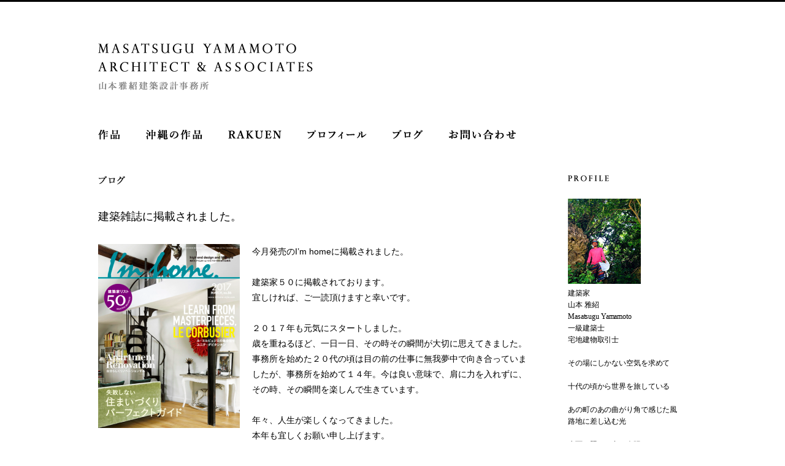

--- FILE ---
content_type: text/html; charset=UTF-8
request_url: https://masatsuguyamamoto.com/blog/3400.html
body_size: 41449
content:
<!DOCTYPE HTML>
<html lang="ja">
<head>
<meta charset="UTF-8">
<title>山本雅紹建築設計事務所  |  建築雑誌に掲載されました。</title>
<meta name="author" content="masatsugu yamamoto" />
<meta name="Copyright" content="Copyright&copy; Masatsugu Yamamoto." />
<meta name="keywords" content="大阪,沖縄,関西,建築設計事務所,建築家,住宅設計,店舗設計,デザイナーズ,リノベーション,建築家と建てる家" />
<meta name="description" content="建築家・山本雅紹が主宰する建築設計事務所です。関西・沖縄エリア（大阪、沖縄、兵庫、奈良、京都、滋賀、和歌山、三重）、全国で住宅・店舗・リフォーム・集合住宅・医院・事務所・家具の建築設計監理を行なっています。デザインにこだわった家づくり、建築家との家づくりをお考えの方は、ぜひ当事務所にご相談ください。" />
<meta property="og:title" content="MASATSUGU YAMAMOTO ARCHITECT & ASSOCIATES | 山本雅紹建築設計事務所｜建築家｜関西・沖縄エリア（大阪、沖縄、兵庫、奈良、京都、滋賀、和歌山、三重）・全国｜住宅・店舗・リフォーム・集合住宅・医院" /> 
<meta property="og:type" content="website" /> 
<meta property="og:url" content="http://masatsuguyamamoto.com" /> 
<meta property="og:image" content="http://masatsuguyamamoto.com/images/og_image.jpg" /> 
<meta property="og:site_name" content="MASATSUGU YAMAMOTO ARCHITECT & ASSOCIATES | 山本雅紹建築設計事務所" /> 
<meta property="og:description" content="建築家・山本雅紹が主宰する建築設計事務所です。関西・沖縄エリア（大阪、沖縄、兵庫、奈良、京都、滋賀、和歌山、三重）、全国で住宅・店舗・リフォーム・集合住宅・医院・事務所・家具の建築設計監理を行なっています。デザインにこだわった家づくり、建築家との家づくりをお考えの方は、ぜひ当事務所にご相談ください。" /> 
<link rel="pingback" href="https://masatsuguyamamoto.com/wp/xmlrpc.php" />
<!--[if lt IE 9]><script type="text/javascript" src="/js/libs/html5.js"></script><![endif]-->
<link rel="stylesheet" href="/css/html5reset-1.6.1.css"/>
<link rel="stylesheet" href="/css/style.css"/>
<script type="text/javascript" src="/js/libs/jquery-1.8.3.min.js"></script>
<script type="text/javascript" src="/js/libs/jquery.easing.1.3.js"></script>
<script type="text/javascript" src="/js/libs/jquery.page-scroller.js"></script>
<script type="text/javascript" src="/js/libs/jquery.mousewheel.js"></script>
<script type="text/javascript" src="/js/libs/underscore-min.js"></script>
<script type="text/javascript" src="/js/libs/backbone-min.js"></script>
<script type="text/javascript" src="/js/ut.js"></script>
<script type="text/javascript" src="/js/ui.js"></script>
<script type="text/javascript" src="/js/blog.js"></script>
<meta name='robots' content='max-image-preview:large' />
<link rel="alternate" type="application/rss+xml" title="山本雅紹建築設計事務所 &raquo; フィード" href="https://masatsuguyamamoto.com/feed" />
<link rel="alternate" type="application/rss+xml" title="山本雅紹建築設計事務所 &raquo; コメントフィード" href="https://masatsuguyamamoto.com/comments/feed" />
<link rel="alternate" type="application/rss+xml" title="山本雅紹建築設計事務所 &raquo; 建築雑誌に掲載されました。 のコメントのフィード" href="https://masatsuguyamamoto.com/blog/3400.html/feed" />
<script type="text/javascript">
window._wpemojiSettings = {"baseUrl":"https:\/\/s.w.org\/images\/core\/emoji\/14.0.0\/72x72\/","ext":".png","svgUrl":"https:\/\/s.w.org\/images\/core\/emoji\/14.0.0\/svg\/","svgExt":".svg","source":{"concatemoji":"https:\/\/masatsuguyamamoto.com\/wp\/wp-includes\/js\/wp-emoji-release.min.js?ver=6.3.7"}};
/*! This file is auto-generated */
!function(i,n){var o,s,e;function c(e){try{var t={supportTests:e,timestamp:(new Date).valueOf()};sessionStorage.setItem(o,JSON.stringify(t))}catch(e){}}function p(e,t,n){e.clearRect(0,0,e.canvas.width,e.canvas.height),e.fillText(t,0,0);var t=new Uint32Array(e.getImageData(0,0,e.canvas.width,e.canvas.height).data),r=(e.clearRect(0,0,e.canvas.width,e.canvas.height),e.fillText(n,0,0),new Uint32Array(e.getImageData(0,0,e.canvas.width,e.canvas.height).data));return t.every(function(e,t){return e===r[t]})}function u(e,t,n){switch(t){case"flag":return n(e,"\ud83c\udff3\ufe0f\u200d\u26a7\ufe0f","\ud83c\udff3\ufe0f\u200b\u26a7\ufe0f")?!1:!n(e,"\ud83c\uddfa\ud83c\uddf3","\ud83c\uddfa\u200b\ud83c\uddf3")&&!n(e,"\ud83c\udff4\udb40\udc67\udb40\udc62\udb40\udc65\udb40\udc6e\udb40\udc67\udb40\udc7f","\ud83c\udff4\u200b\udb40\udc67\u200b\udb40\udc62\u200b\udb40\udc65\u200b\udb40\udc6e\u200b\udb40\udc67\u200b\udb40\udc7f");case"emoji":return!n(e,"\ud83e\udef1\ud83c\udffb\u200d\ud83e\udef2\ud83c\udfff","\ud83e\udef1\ud83c\udffb\u200b\ud83e\udef2\ud83c\udfff")}return!1}function f(e,t,n){var r="undefined"!=typeof WorkerGlobalScope&&self instanceof WorkerGlobalScope?new OffscreenCanvas(300,150):i.createElement("canvas"),a=r.getContext("2d",{willReadFrequently:!0}),o=(a.textBaseline="top",a.font="600 32px Arial",{});return e.forEach(function(e){o[e]=t(a,e,n)}),o}function t(e){var t=i.createElement("script");t.src=e,t.defer=!0,i.head.appendChild(t)}"undefined"!=typeof Promise&&(o="wpEmojiSettingsSupports",s=["flag","emoji"],n.supports={everything:!0,everythingExceptFlag:!0},e=new Promise(function(e){i.addEventListener("DOMContentLoaded",e,{once:!0})}),new Promise(function(t){var n=function(){try{var e=JSON.parse(sessionStorage.getItem(o));if("object"==typeof e&&"number"==typeof e.timestamp&&(new Date).valueOf()<e.timestamp+604800&&"object"==typeof e.supportTests)return e.supportTests}catch(e){}return null}();if(!n){if("undefined"!=typeof Worker&&"undefined"!=typeof OffscreenCanvas&&"undefined"!=typeof URL&&URL.createObjectURL&&"undefined"!=typeof Blob)try{var e="postMessage("+f.toString()+"("+[JSON.stringify(s),u.toString(),p.toString()].join(",")+"));",r=new Blob([e],{type:"text/javascript"}),a=new Worker(URL.createObjectURL(r),{name:"wpTestEmojiSupports"});return void(a.onmessage=function(e){c(n=e.data),a.terminate(),t(n)})}catch(e){}c(n=f(s,u,p))}t(n)}).then(function(e){for(var t in e)n.supports[t]=e[t],n.supports.everything=n.supports.everything&&n.supports[t],"flag"!==t&&(n.supports.everythingExceptFlag=n.supports.everythingExceptFlag&&n.supports[t]);n.supports.everythingExceptFlag=n.supports.everythingExceptFlag&&!n.supports.flag,n.DOMReady=!1,n.readyCallback=function(){n.DOMReady=!0}}).then(function(){return e}).then(function(){var e;n.supports.everything||(n.readyCallback(),(e=n.source||{}).concatemoji?t(e.concatemoji):e.wpemoji&&e.twemoji&&(t(e.twemoji),t(e.wpemoji)))}))}((window,document),window._wpemojiSettings);
</script>
<style type="text/css">
img.wp-smiley,
img.emoji {
	display: inline !important;
	border: none !important;
	box-shadow: none !important;
	height: 1em !important;
	width: 1em !important;
	margin: 0 0.07em !important;
	vertical-align: -0.1em !important;
	background: none !important;
	padding: 0 !important;
}
</style>
	<link rel='stylesheet' id='wp-block-library-css' href='https://masatsuguyamamoto.com/wp/wp-includes/css/dist/block-library/style.min.css?ver=6.3.7' type='text/css' media='all' />
<style id='classic-theme-styles-inline-css' type='text/css'>
/*! This file is auto-generated */
.wp-block-button__link{color:#fff;background-color:#32373c;border-radius:9999px;box-shadow:none;text-decoration:none;padding:calc(.667em + 2px) calc(1.333em + 2px);font-size:1.125em}.wp-block-file__button{background:#32373c;color:#fff;text-decoration:none}
</style>
<style id='global-styles-inline-css' type='text/css'>
body{--wp--preset--color--black: #000000;--wp--preset--color--cyan-bluish-gray: #abb8c3;--wp--preset--color--white: #ffffff;--wp--preset--color--pale-pink: #f78da7;--wp--preset--color--vivid-red: #cf2e2e;--wp--preset--color--luminous-vivid-orange: #ff6900;--wp--preset--color--luminous-vivid-amber: #fcb900;--wp--preset--color--light-green-cyan: #7bdcb5;--wp--preset--color--vivid-green-cyan: #00d084;--wp--preset--color--pale-cyan-blue: #8ed1fc;--wp--preset--color--vivid-cyan-blue: #0693e3;--wp--preset--color--vivid-purple: #9b51e0;--wp--preset--gradient--vivid-cyan-blue-to-vivid-purple: linear-gradient(135deg,rgba(6,147,227,1) 0%,rgb(155,81,224) 100%);--wp--preset--gradient--light-green-cyan-to-vivid-green-cyan: linear-gradient(135deg,rgb(122,220,180) 0%,rgb(0,208,130) 100%);--wp--preset--gradient--luminous-vivid-amber-to-luminous-vivid-orange: linear-gradient(135deg,rgba(252,185,0,1) 0%,rgba(255,105,0,1) 100%);--wp--preset--gradient--luminous-vivid-orange-to-vivid-red: linear-gradient(135deg,rgba(255,105,0,1) 0%,rgb(207,46,46) 100%);--wp--preset--gradient--very-light-gray-to-cyan-bluish-gray: linear-gradient(135deg,rgb(238,238,238) 0%,rgb(169,184,195) 100%);--wp--preset--gradient--cool-to-warm-spectrum: linear-gradient(135deg,rgb(74,234,220) 0%,rgb(151,120,209) 20%,rgb(207,42,186) 40%,rgb(238,44,130) 60%,rgb(251,105,98) 80%,rgb(254,248,76) 100%);--wp--preset--gradient--blush-light-purple: linear-gradient(135deg,rgb(255,206,236) 0%,rgb(152,150,240) 100%);--wp--preset--gradient--blush-bordeaux: linear-gradient(135deg,rgb(254,205,165) 0%,rgb(254,45,45) 50%,rgb(107,0,62) 100%);--wp--preset--gradient--luminous-dusk: linear-gradient(135deg,rgb(255,203,112) 0%,rgb(199,81,192) 50%,rgb(65,88,208) 100%);--wp--preset--gradient--pale-ocean: linear-gradient(135deg,rgb(255,245,203) 0%,rgb(182,227,212) 50%,rgb(51,167,181) 100%);--wp--preset--gradient--electric-grass: linear-gradient(135deg,rgb(202,248,128) 0%,rgb(113,206,126) 100%);--wp--preset--gradient--midnight: linear-gradient(135deg,rgb(2,3,129) 0%,rgb(40,116,252) 100%);--wp--preset--font-size--small: 13px;--wp--preset--font-size--medium: 20px;--wp--preset--font-size--large: 36px;--wp--preset--font-size--x-large: 42px;--wp--preset--spacing--20: 0.44rem;--wp--preset--spacing--30: 0.67rem;--wp--preset--spacing--40: 1rem;--wp--preset--spacing--50: 1.5rem;--wp--preset--spacing--60: 2.25rem;--wp--preset--spacing--70: 3.38rem;--wp--preset--spacing--80: 5.06rem;--wp--preset--shadow--natural: 6px 6px 9px rgba(0, 0, 0, 0.2);--wp--preset--shadow--deep: 12px 12px 50px rgba(0, 0, 0, 0.4);--wp--preset--shadow--sharp: 6px 6px 0px rgba(0, 0, 0, 0.2);--wp--preset--shadow--outlined: 6px 6px 0px -3px rgba(255, 255, 255, 1), 6px 6px rgba(0, 0, 0, 1);--wp--preset--shadow--crisp: 6px 6px 0px rgba(0, 0, 0, 1);}:where(.is-layout-flex){gap: 0.5em;}:where(.is-layout-grid){gap: 0.5em;}body .is-layout-flow > .alignleft{float: left;margin-inline-start: 0;margin-inline-end: 2em;}body .is-layout-flow > .alignright{float: right;margin-inline-start: 2em;margin-inline-end: 0;}body .is-layout-flow > .aligncenter{margin-left: auto !important;margin-right: auto !important;}body .is-layout-constrained > .alignleft{float: left;margin-inline-start: 0;margin-inline-end: 2em;}body .is-layout-constrained > .alignright{float: right;margin-inline-start: 2em;margin-inline-end: 0;}body .is-layout-constrained > .aligncenter{margin-left: auto !important;margin-right: auto !important;}body .is-layout-constrained > :where(:not(.alignleft):not(.alignright):not(.alignfull)){max-width: var(--wp--style--global--content-size);margin-left: auto !important;margin-right: auto !important;}body .is-layout-constrained > .alignwide{max-width: var(--wp--style--global--wide-size);}body .is-layout-flex{display: flex;}body .is-layout-flex{flex-wrap: wrap;align-items: center;}body .is-layout-flex > *{margin: 0;}body .is-layout-grid{display: grid;}body .is-layout-grid > *{margin: 0;}:where(.wp-block-columns.is-layout-flex){gap: 2em;}:where(.wp-block-columns.is-layout-grid){gap: 2em;}:where(.wp-block-post-template.is-layout-flex){gap: 1.25em;}:where(.wp-block-post-template.is-layout-grid){gap: 1.25em;}.has-black-color{color: var(--wp--preset--color--black) !important;}.has-cyan-bluish-gray-color{color: var(--wp--preset--color--cyan-bluish-gray) !important;}.has-white-color{color: var(--wp--preset--color--white) !important;}.has-pale-pink-color{color: var(--wp--preset--color--pale-pink) !important;}.has-vivid-red-color{color: var(--wp--preset--color--vivid-red) !important;}.has-luminous-vivid-orange-color{color: var(--wp--preset--color--luminous-vivid-orange) !important;}.has-luminous-vivid-amber-color{color: var(--wp--preset--color--luminous-vivid-amber) !important;}.has-light-green-cyan-color{color: var(--wp--preset--color--light-green-cyan) !important;}.has-vivid-green-cyan-color{color: var(--wp--preset--color--vivid-green-cyan) !important;}.has-pale-cyan-blue-color{color: var(--wp--preset--color--pale-cyan-blue) !important;}.has-vivid-cyan-blue-color{color: var(--wp--preset--color--vivid-cyan-blue) !important;}.has-vivid-purple-color{color: var(--wp--preset--color--vivid-purple) !important;}.has-black-background-color{background-color: var(--wp--preset--color--black) !important;}.has-cyan-bluish-gray-background-color{background-color: var(--wp--preset--color--cyan-bluish-gray) !important;}.has-white-background-color{background-color: var(--wp--preset--color--white) !important;}.has-pale-pink-background-color{background-color: var(--wp--preset--color--pale-pink) !important;}.has-vivid-red-background-color{background-color: var(--wp--preset--color--vivid-red) !important;}.has-luminous-vivid-orange-background-color{background-color: var(--wp--preset--color--luminous-vivid-orange) !important;}.has-luminous-vivid-amber-background-color{background-color: var(--wp--preset--color--luminous-vivid-amber) !important;}.has-light-green-cyan-background-color{background-color: var(--wp--preset--color--light-green-cyan) !important;}.has-vivid-green-cyan-background-color{background-color: var(--wp--preset--color--vivid-green-cyan) !important;}.has-pale-cyan-blue-background-color{background-color: var(--wp--preset--color--pale-cyan-blue) !important;}.has-vivid-cyan-blue-background-color{background-color: var(--wp--preset--color--vivid-cyan-blue) !important;}.has-vivid-purple-background-color{background-color: var(--wp--preset--color--vivid-purple) !important;}.has-black-border-color{border-color: var(--wp--preset--color--black) !important;}.has-cyan-bluish-gray-border-color{border-color: var(--wp--preset--color--cyan-bluish-gray) !important;}.has-white-border-color{border-color: var(--wp--preset--color--white) !important;}.has-pale-pink-border-color{border-color: var(--wp--preset--color--pale-pink) !important;}.has-vivid-red-border-color{border-color: var(--wp--preset--color--vivid-red) !important;}.has-luminous-vivid-orange-border-color{border-color: var(--wp--preset--color--luminous-vivid-orange) !important;}.has-luminous-vivid-amber-border-color{border-color: var(--wp--preset--color--luminous-vivid-amber) !important;}.has-light-green-cyan-border-color{border-color: var(--wp--preset--color--light-green-cyan) !important;}.has-vivid-green-cyan-border-color{border-color: var(--wp--preset--color--vivid-green-cyan) !important;}.has-pale-cyan-blue-border-color{border-color: var(--wp--preset--color--pale-cyan-blue) !important;}.has-vivid-cyan-blue-border-color{border-color: var(--wp--preset--color--vivid-cyan-blue) !important;}.has-vivid-purple-border-color{border-color: var(--wp--preset--color--vivid-purple) !important;}.has-vivid-cyan-blue-to-vivid-purple-gradient-background{background: var(--wp--preset--gradient--vivid-cyan-blue-to-vivid-purple) !important;}.has-light-green-cyan-to-vivid-green-cyan-gradient-background{background: var(--wp--preset--gradient--light-green-cyan-to-vivid-green-cyan) !important;}.has-luminous-vivid-amber-to-luminous-vivid-orange-gradient-background{background: var(--wp--preset--gradient--luminous-vivid-amber-to-luminous-vivid-orange) !important;}.has-luminous-vivid-orange-to-vivid-red-gradient-background{background: var(--wp--preset--gradient--luminous-vivid-orange-to-vivid-red) !important;}.has-very-light-gray-to-cyan-bluish-gray-gradient-background{background: var(--wp--preset--gradient--very-light-gray-to-cyan-bluish-gray) !important;}.has-cool-to-warm-spectrum-gradient-background{background: var(--wp--preset--gradient--cool-to-warm-spectrum) !important;}.has-blush-light-purple-gradient-background{background: var(--wp--preset--gradient--blush-light-purple) !important;}.has-blush-bordeaux-gradient-background{background: var(--wp--preset--gradient--blush-bordeaux) !important;}.has-luminous-dusk-gradient-background{background: var(--wp--preset--gradient--luminous-dusk) !important;}.has-pale-ocean-gradient-background{background: var(--wp--preset--gradient--pale-ocean) !important;}.has-electric-grass-gradient-background{background: var(--wp--preset--gradient--electric-grass) !important;}.has-midnight-gradient-background{background: var(--wp--preset--gradient--midnight) !important;}.has-small-font-size{font-size: var(--wp--preset--font-size--small) !important;}.has-medium-font-size{font-size: var(--wp--preset--font-size--medium) !important;}.has-large-font-size{font-size: var(--wp--preset--font-size--large) !important;}.has-x-large-font-size{font-size: var(--wp--preset--font-size--x-large) !important;}
.wp-block-navigation a:where(:not(.wp-element-button)){color: inherit;}
:where(.wp-block-post-template.is-layout-flex){gap: 1.25em;}:where(.wp-block-post-template.is-layout-grid){gap: 1.25em;}
:where(.wp-block-columns.is-layout-flex){gap: 2em;}:where(.wp-block-columns.is-layout-grid){gap: 2em;}
.wp-block-pullquote{font-size: 1.5em;line-height: 1.6;}
</style>
<link rel="https://api.w.org/" href="https://masatsuguyamamoto.com/wp-json/" /><link rel="alternate" type="application/json" href="https://masatsuguyamamoto.com/wp-json/wp/v2/blog/3400" /><link rel="EditURI" type="application/rsd+xml" title="RSD" href="https://masatsuguyamamoto.com/wp/xmlrpc.php?rsd" />
<meta name="generator" content="WordPress 6.3.7" />
<link rel="canonical" href="https://masatsuguyamamoto.com/blog/3400.html" />
<link rel='shortlink' href='https://masatsuguyamamoto.com/?p=3400' />
<link rel="alternate" type="application/json+oembed" href="https://masatsuguyamamoto.com/wp-json/oembed/1.0/embed?url=https%3A%2F%2Fmasatsuguyamamoto.com%2Fblog%2F3400.html" />
<link rel="alternate" type="text/xml+oembed" href="https://masatsuguyamamoto.com/wp-json/oembed/1.0/embed?url=https%3A%2F%2Fmasatsuguyamamoto.com%2Fblog%2F3400.html&#038;format=xml" />
<style type="text/css">.recentcomments a{display:inline !important;padding:0 !important;margin:0 !important;}</style></head>
<body class="blog-template-default single single-blog postid-3400 tmp1 blog">
<script type="text/javascript">addOnScriptClass()</script>
<a id="pagetop"></a>
<div id="container">
	<div id="content">
		<div id="header"><div class="wrap">
			<a class="home" href="/"><h1>Masatsugu Yamamoto Architect & Associates 山本雅紹建築設計事務所</h1></a>
			<ul class="navi">
				<li><a id="navi2" href="/works/index.html">作品</a></li>
				<li><a id="navi3" href="/okinawa/index.html">沖縄の作品</a></li>
				<li><a id="navi13" href="http://rakuen8.com" target="_blank">RAKUEN</a></li>
				<li><a id="navi4" href="/profile/index.html">プロフィール</a></li>
				<li><a id="navi5" href="/blog">ブログ</a></li>
				<li><a id="navi7" href="/contact/index.html">お問い合わせ</a></li>
			</ul>
		</div></div>
		<div class="main">
			<div id="main">
				<h2>ブログ</h2>
								<div class="entry">
					<h3 class="title"><a href="https://masatsuguyamamoto.com/blog/3400.html" rel="bookmark">建築雑誌に掲載されました。</a></h3>
					<div class="body">
						<p><img decoding="async" fetchpriority="high" src="https://masatsuguyamamoto.com/wp/wp-content/uploads/2017/01/ピクチャ-1-231x300.png" alt="" width="231" height="300" class="alignleft size-medium wp-image-3401" srcset="https://masatsuguyamamoto.com/wp/wp-content/uploads/2017/01/ピクチャ-1-231x300.png 231w, https://masatsuguyamamoto.com/wp/wp-content/uploads/2017/01/ピクチャ-1.png 511w" sizes="(max-width: 231px) 100vw, 231px" />今月発売のI&#8217;m homeに掲載されました。<br />
&nbsp;<br />
建築家５０に掲載されております。<br />
宜しければ、ご一読頂けますと幸いです。<br />
&nbsp;<br />
２０１７年も元気にスタートしました。<br />
歳を重ねるほど、一日一日、その時その瞬間が大切に思えてきました。<br />
事務所を始めた２０代の頃は目の前の仕事に無我夢中で向き合っていましたが、事務所を始めて１４年。今は良い意味で、肩に力を入れずに、その時、その瞬間を楽しんで生きています。<br />
&nbsp;<br />
年々、人生が楽しくなってきました。<br />
本年も宜しくお願い申し上げます。</p>
					</div>
					<ul class="meta">
						<li class="date">2017.01.23</li>
						<!--<li class="post">posted by : </li>-->
												<li class="cm"><a href="#respond">コメント（0）</a></li>					</ul>
					<div>
<style>
.blog .main #main .entry #commnunication{ margin:100px 0; }
.blog .main #main .entry #commnunication a{ text-decoration:underline; }
.blog .main #main .entry #commnunication .meta{ margin:0; }
.blog .main #main .entry #commnunication h3{ font-size:14px; margin-bottom:28px; }
.blog .main #main .entry #commentsarea ul{ line-height:1.8; }
.blog .main #main .entry #commentsarea ul li{ margin-bottom:20px; }
.blog .main #main .entry #commentsextra{ line-height:1.8; }
.blog .main #main .entry #edit table{ width:610px; border-spacing:0; border-collapse:collapse; margin:10px 0 0 0; }
.blog .main #main .entry #edit table tr{ border-top:solid 1px #c3c3c3; border-bottom:solid 1px #c3c3c3; }
.blog .main #main .entry #edit table th{ padding:16px 0; vertical-align:middle; text-align:left; font-weight:normal; line-height:1.8; }
.blog .main #main .entry #edit table tr.state{ font-size:10px; border-top:0; }
.blog .main #main .entry #edit table th .fix{ display:block; width:169px; }
.blog .main #main .entry #edit table td{ width:100%; padding:16px 0; vertical-align:middle; }
.blog .main #main .entry #edit .star{ color:#fb0016; }
.blog .main #main .entry #edit table .message th, .blog .main #main .entry #edit table .message td{ vertical-align:top; }
.blog .main #main .entry #edit input[type=text]{ width:287px; height:23px; border:solid 1px #ccccca; }
.blog .main #main .entry #edit textarea{ width:100%; height:243px; border:solid 1px #ccccca; }
.blog .main #main .entry #edit input[type=submit]{
	font-family:"ヒラギノ明朝 Pro W3", "Hiragino Mincho Pro", "ＭＳ Ｐ明朝", "MS PMincho", serif;
	display:block; width:122px; height:47px; padding:0; margin:24px 0 0 169px; border:0; font-size:12px; background-image:url(/contact/images/submit.png); background-color:transparent; background-repeat:no-repeat; }
.blog .main #main .entry #edit input[type=submit]:hover{ color:#808080; }
</style>


<div id="commnunication">
<div class="line"></div>
<div id="commentsarea">
		<div id="commentlist">
	<a id="respond" name="respond"></a>
	<h3>コメント</h3>
		</div>
	<div class="line"></div>
</div>


<!--<div id="commentsextra">
	<div></div>
	</div>
<div class="line"></div>
-->


<div id="edit">
			<h3 id="postcomment">コメントする</h3>
					<form action="https://masatsuguyamamoto.com/wp/wp-comments-post.php" method="post" id="commentform">
			<table cellspacing="0">
							<tr>
					<th>お名前 <span class="star">*</span></th>
					<td><input type="text" name="author" id="author" value="" tabindex="1" /></td>
				</tr>
				<tr>
					<th>メールアドレス(非公開) <span class="star">*</span></th>
					<td><input type="text" name="email" id="email" value="" tabindex="2" /></td>
				</tr>
				<!--<tr>
					<th>ウェブサイト</th>
					<td><input type="text" name="url" id="url" value="" tabindex="3" /></td>
				</tr>-->
							<tr class="message">
					<th><span class="fix">コメント <span class="star">*</span></span></th>
					<td><textarea name="comment" id="comment" tabindex="4"></textarea></td>
				</tr>
			</table>
				<input name="submit" type="submit" id="submit" tabindex="5" value="コメントを送信" />
				<input type="hidden" name="comment_post_ID" value="3400" />
				<p style="display: none;"><input type="hidden" id="akismet_comment_nonce" name="akismet_comment_nonce" value="03875dbfef" /></p><p style="display: none !important;"><label>&#916;<textarea name="ak_hp_textarea" cols="45" rows="8" maxlength="100"></textarea></label><input type="hidden" id="ak_js_1" name="ak_js" value="238"/><script>document.getElementById( "ak_js_1" ).setAttribute( "value", ( new Date() ).getTime() );</script></p>			</form>
			</div>
</div></div>
					<div class="line"></div>
				</div>
												<ul class="control">
					<li class="prev">
					<a href="https://masatsuguyamamoto.com/blog/3416.html" rel="next">PREV PAGE</a>					</li>
					<li class="next">
					<a href="https://masatsuguyamamoto.com/blog/3349.html" rel="prev">NEXT PAGE</a>					</li>
				</ul>
							</div>
			<div id="side">
				<div class="profile">
					<h4>PROFILE</h4>
					<p><img decoding="async" loading="lazy" class="alignnone size-full wp-image-2719" src="https://masatsuguyamamoto.com/wp/wp-content/uploads/2013/02/photo1.jpg" alt="山本 雅紹" width="119" height="139" /></p>
<p>建築家<br />
山本 雅紹<br />
Masatsugu Yamamoto</p>
<p>一級建築士</p>
<p>宅地建物取引士</p>
<p>&nbsp;</p>
<p>その場にしかない空気を求めて</p>
<p>&nbsp;</p>
<p>十代の頃から世界を旅している</p>
<p>&nbsp;</p>
<p>あの町のあの曲がり角で感じた風</p>
<p>路地に差し込む光</p>
<p>&nbsp;</p>
<p>水面を照らし出す夕陽</p>
<p>樹々の隙間から漏れる光と影</p>
<p>&nbsp;</p>
<p>人が彩る熱帯</p>
<p>人が集う静寂</p>
<p>&nbsp;</p>
<p>旅は空気を教えてくれる</p>
<p>目に見えない空気をつくりだす</p>
<p>&nbsp;</p>
<p>建築は空気。</p>
<p>&nbsp;</p>
<p style="text-align: right;">山本雅紹</p>
<p>&nbsp;</p>
<p>＜趣味＞</p>
<p>旅</p>
<p>世界中の町の空気を肌で感じる旅を１０代の頃から続けています。旅を通してその場で感じたことは、建築をつくる上で大きな原動力となっています。</p>
<p>&nbsp;</p>
<p>＜旅した国＞</p>
<p>フランス/イタリア/スペイン/ドイツ/スイス/トルコ/オーストリア/エジプト/アメリカ/フィンランド/カナダ/インド/カンボジア/中国/タイ/インドネシア/メキシコ/ポルトガル<br />
<a href="/blog-category/tour-sketch">旅のスケッチ</a></p>
<p>&nbsp;</p>
<p>＜好きなこと＞</p>
<p>ビールを飲むこと</p>
				</div>
				<!--<div class="line"></div>
				<div class="category">
					<h4>CATEGORY</h4>
					<ul>-->
										<!--</ul>
				</div>-->
				<div class="line"></div>
				<div class="backnumber">
					<h4>BACK NUMBER</h4>
					<form>
						<select id="archives">
							<option value="Select Month">Select Month</option>
								<option value='https://masatsuguyamamoto.com/blog/date/2025/09'> 2025年9月 </option>
	<option value='https://masatsuguyamamoto.com/blog/date/2025/08'> 2025年8月 </option>
	<option value='https://masatsuguyamamoto.com/blog/date/2025/07'> 2025年7月 </option>
	<option value='https://masatsuguyamamoto.com/blog/date/2024/06'> 2024年6月 </option>
	<option value='https://masatsuguyamamoto.com/blog/date/2024/05'> 2024年5月 </option>
	<option value='https://masatsuguyamamoto.com/blog/date/2024/04'> 2024年4月 </option>
	<option value='https://masatsuguyamamoto.com/blog/date/2023/09'> 2023年9月 </option>
	<option value='https://masatsuguyamamoto.com/blog/date/2022/12'> 2022年12月 </option>
	<option value='https://masatsuguyamamoto.com/blog/date/2022/11'> 2022年11月 </option>
	<option value='https://masatsuguyamamoto.com/blog/date/2022/09'> 2022年9月 </option>
	<option value='https://masatsuguyamamoto.com/blog/date/2022/08'> 2022年8月 </option>
	<option value='https://masatsuguyamamoto.com/blog/date/2022/06'> 2022年6月 </option>
	<option value='https://masatsuguyamamoto.com/blog/date/2022/05'> 2022年5月 </option>
	<option value='https://masatsuguyamamoto.com/blog/date/2022/04'> 2022年4月 </option>
	<option value='https://masatsuguyamamoto.com/blog/date/2022/03'> 2022年3月 </option>
	<option value='https://masatsuguyamamoto.com/blog/date/2022/02'> 2022年2月 </option>
	<option value='https://masatsuguyamamoto.com/blog/date/2022/01'> 2022年1月 </option>
	<option value='https://masatsuguyamamoto.com/blog/date/2021/04'> 2021年4月 </option>
	<option value='https://masatsuguyamamoto.com/blog/date/2021/03'> 2021年3月 </option>
	<option value='https://masatsuguyamamoto.com/blog/date/2021/02'> 2021年2月 </option>
	<option value='https://masatsuguyamamoto.com/blog/date/2021/01'> 2021年1月 </option>
	<option value='https://masatsuguyamamoto.com/blog/date/2020/10'> 2020年10月 </option>
	<option value='https://masatsuguyamamoto.com/blog/date/2020/06'> 2020年6月 </option>
	<option value='https://masatsuguyamamoto.com/blog/date/2019/11'> 2019年11月 </option>
	<option value='https://masatsuguyamamoto.com/blog/date/2019/10'> 2019年10月 </option>
	<option value='https://masatsuguyamamoto.com/blog/date/2019/08'> 2019年8月 </option>
	<option value='https://masatsuguyamamoto.com/blog/date/2019/07'> 2019年7月 </option>
	<option value='https://masatsuguyamamoto.com/blog/date/2019/06'> 2019年6月 </option>
	<option value='https://masatsuguyamamoto.com/blog/date/2019/05'> 2019年5月 </option>
	<option value='https://masatsuguyamamoto.com/blog/date/2019/04'> 2019年4月 </option>
	<option value='https://masatsuguyamamoto.com/blog/date/2019/03'> 2019年3月 </option>
	<option value='https://masatsuguyamamoto.com/blog/date/2019/02'> 2019年2月 </option>
	<option value='https://masatsuguyamamoto.com/blog/date/2019/01'> 2019年1月 </option>
	<option value='https://masatsuguyamamoto.com/blog/date/2018/12'> 2018年12月 </option>
	<option value='https://masatsuguyamamoto.com/blog/date/2018/11'> 2018年11月 </option>
	<option value='https://masatsuguyamamoto.com/blog/date/2018/10'> 2018年10月 </option>
	<option value='https://masatsuguyamamoto.com/blog/date/2018/09'> 2018年9月 </option>
	<option value='https://masatsuguyamamoto.com/blog/date/2018/08'> 2018年8月 </option>
	<option value='https://masatsuguyamamoto.com/blog/date/2018/07'> 2018年7月 </option>
	<option value='https://masatsuguyamamoto.com/blog/date/2018/06'> 2018年6月 </option>
	<option value='https://masatsuguyamamoto.com/blog/date/2018/05'> 2018年5月 </option>
	<option value='https://masatsuguyamamoto.com/blog/date/2018/04'> 2018年4月 </option>
	<option value='https://masatsuguyamamoto.com/blog/date/2018/03'> 2018年3月 </option>
	<option value='https://masatsuguyamamoto.com/blog/date/2018/02'> 2018年2月 </option>
	<option value='https://masatsuguyamamoto.com/blog/date/2018/01'> 2018年1月 </option>
	<option value='https://masatsuguyamamoto.com/blog/date/2017/12'> 2017年12月 </option>
	<option value='https://masatsuguyamamoto.com/blog/date/2017/11'> 2017年11月 </option>
	<option value='https://masatsuguyamamoto.com/blog/date/2017/09'> 2017年9月 </option>
	<option value='https://masatsuguyamamoto.com/blog/date/2017/08'> 2017年8月 </option>
	<option value='https://masatsuguyamamoto.com/blog/date/2017/05'> 2017年5月 </option>
	<option value='https://masatsuguyamamoto.com/blog/date/2017/04'> 2017年4月 </option>
	<option value='https://masatsuguyamamoto.com/blog/date/2017/02'> 2017年2月 </option>
	<option value='https://masatsuguyamamoto.com/blog/date/2017/01'> 2017年1月 </option>
	<option value='https://masatsuguyamamoto.com/blog/date/2016/09'> 2016年9月 </option>
	<option value='https://masatsuguyamamoto.com/blog/date/2016/07'> 2016年7月 </option>
	<option value='https://masatsuguyamamoto.com/blog/date/2016/06'> 2016年6月 </option>
	<option value='https://masatsuguyamamoto.com/blog/date/2016/05'> 2016年5月 </option>
	<option value='https://masatsuguyamamoto.com/blog/date/2016/04'> 2016年4月 </option>
	<option value='https://masatsuguyamamoto.com/blog/date/2016/03'> 2016年3月 </option>
	<option value='https://masatsuguyamamoto.com/blog/date/2016/02'> 2016年2月 </option>
	<option value='https://masatsuguyamamoto.com/blog/date/2016/01'> 2016年1月 </option>
	<option value='https://masatsuguyamamoto.com/blog/date/2015/12'> 2015年12月 </option>
	<option value='https://masatsuguyamamoto.com/blog/date/2015/11'> 2015年11月 </option>
	<option value='https://masatsuguyamamoto.com/blog/date/2015/09'> 2015年9月 </option>
	<option value='https://masatsuguyamamoto.com/blog/date/2015/07'> 2015年7月 </option>
	<option value='https://masatsuguyamamoto.com/blog/date/2015/06'> 2015年6月 </option>
	<option value='https://masatsuguyamamoto.com/blog/date/2015/05'> 2015年5月 </option>
	<option value='https://masatsuguyamamoto.com/blog/date/2015/04'> 2015年4月 </option>
	<option value='https://masatsuguyamamoto.com/blog/date/2015/03'> 2015年3月 </option>
	<option value='https://masatsuguyamamoto.com/blog/date/2015/02'> 2015年2月 </option>
	<option value='https://masatsuguyamamoto.com/blog/date/2015/01'> 2015年1月 </option>
	<option value='https://masatsuguyamamoto.com/blog/date/2014/12'> 2014年12月 </option>
	<option value='https://masatsuguyamamoto.com/blog/date/2014/11'> 2014年11月 </option>
	<option value='https://masatsuguyamamoto.com/blog/date/2014/10'> 2014年10月 </option>
	<option value='https://masatsuguyamamoto.com/blog/date/2014/09'> 2014年9月 </option>
	<option value='https://masatsuguyamamoto.com/blog/date/2014/07'> 2014年7月 </option>
	<option value='https://masatsuguyamamoto.com/blog/date/2014/06'> 2014年6月 </option>
	<option value='https://masatsuguyamamoto.com/blog/date/2014/05'> 2014年5月 </option>
	<option value='https://masatsuguyamamoto.com/blog/date/2014/04'> 2014年4月 </option>
	<option value='https://masatsuguyamamoto.com/blog/date/2014/03'> 2014年3月 </option>
	<option value='https://masatsuguyamamoto.com/blog/date/2014/02'> 2014年2月 </option>
	<option value='https://masatsuguyamamoto.com/blog/date/2014/01'> 2014年1月 </option>
	<option value='https://masatsuguyamamoto.com/blog/date/2013/12'> 2013年12月 </option>
	<option value='https://masatsuguyamamoto.com/blog/date/2013/11'> 2013年11月 </option>
	<option value='https://masatsuguyamamoto.com/blog/date/2013/10'> 2013年10月 </option>
	<option value='https://masatsuguyamamoto.com/blog/date/2013/08'> 2013年8月 </option>
	<option value='https://masatsuguyamamoto.com/blog/date/2013/07'> 2013年7月 </option>
	<option value='https://masatsuguyamamoto.com/blog/date/2013/06'> 2013年6月 </option>
	<option value='https://masatsuguyamamoto.com/blog/date/2013/05'> 2013年5月 </option>
	<option value='https://masatsuguyamamoto.com/blog/date/2013/04'> 2013年4月 </option>
	<option value='https://masatsuguyamamoto.com/blog/date/2013/03'> 2013年3月 </option>
	<option value='https://masatsuguyamamoto.com/blog/date/2013/02'> 2013年2月 </option>
	<option value='https://masatsuguyamamoto.com/blog/date/2013/01'> 2013年1月 </option>
	<option value='https://masatsuguyamamoto.com/blog/date/2012/12'> 2012年12月 </option>
	<option value='https://masatsuguyamamoto.com/blog/date/2012/11'> 2012年11月 </option>
	<option value='https://masatsuguyamamoto.com/blog/date/2012/10'> 2012年10月 </option>
	<option value='https://masatsuguyamamoto.com/blog/date/2012/09'> 2012年9月 </option>
	<option value='https://masatsuguyamamoto.com/blog/date/2012/08'> 2012年8月 </option>
	<option value='https://masatsuguyamamoto.com/blog/date/2012/07'> 2012年7月 </option>
	<option value='https://masatsuguyamamoto.com/blog/date/2012/06'> 2012年6月 </option>
	<option value='https://masatsuguyamamoto.com/blog/date/2012/05'> 2012年5月 </option>
	<option value='https://masatsuguyamamoto.com/blog/date/2012/04'> 2012年4月 </option>
	<option value='https://masatsuguyamamoto.com/blog/date/2012/03'> 2012年3月 </option>
	<option value='https://masatsuguyamamoto.com/blog/date/2012/02'> 2012年2月 </option>
	<option value='https://masatsuguyamamoto.com/blog/date/2012/01'> 2012年1月 </option>
	<option value='https://masatsuguyamamoto.com/blog/date/2011/12'> 2011年12月 </option>
	<option value='https://masatsuguyamamoto.com/blog/date/2011/11'> 2011年11月 </option>
	<option value='https://masatsuguyamamoto.com/blog/date/2011/10'> 2011年10月 </option>
	<option value='https://masatsuguyamamoto.com/blog/date/2011/09'> 2011年9月 </option>
	<option value='https://masatsuguyamamoto.com/blog/date/2011/05'> 2011年5月 </option>
	<option value='https://masatsuguyamamoto.com/blog/date/2011/03'> 2011年3月 </option>
	<option value='https://masatsuguyamamoto.com/blog/date/2011/02'> 2011年2月 </option>
	<option value='https://masatsuguyamamoto.com/blog/date/2010/12'> 2010年12月 </option>
	<option value='https://masatsuguyamamoto.com/blog/date/2010/11'> 2010年11月 </option>
	<option value='https://masatsuguyamamoto.com/blog/date/2010/05'> 2010年5月 </option>
	<option value='https://masatsuguyamamoto.com/blog/date/2009/12'> 2009年12月 </option>
	<option value='https://masatsuguyamamoto.com/blog/date/2009/09'> 2009年9月 </option>
	<option value='https://masatsuguyamamoto.com/blog/date/2009/08'> 2009年8月 </option>
	<option value='https://masatsuguyamamoto.com/blog/date/2009/07'> 2009年7月 </option>
	<option value='https://masatsuguyamamoto.com/blog/date/2009/05'> 2009年5月 </option>
	<option value='https://masatsuguyamamoto.com/blog/date/2009/03'> 2009年3月 </option>
	<option value='https://masatsuguyamamoto.com/blog/date/2009/02'> 2009年2月 </option>
	<option value='https://masatsuguyamamoto.com/blog/date/2008/10'> 2008年10月 </option>
	<option value='https://masatsuguyamamoto.com/blog/date/2008/06'> 2008年6月 </option>
	<option value='https://masatsuguyamamoto.com/blog/date/2008/05'> 2008年5月 </option>
	<option value='https://masatsuguyamamoto.com/blog/date/2008/04'> 2008年4月 </option>
	<option value='https://masatsuguyamamoto.com/blog/date/2008/03'> 2008年3月 </option>
	<option value='https://masatsuguyamamoto.com/blog/date/2008/02'> 2008年2月 </option>
	<option value='https://masatsuguyamamoto.com/blog/date/2007/09'> 2007年9月 </option>
	<option value='https://masatsuguyamamoto.com/blog/date/2005/11'> 2005年11月 </option>
	<option value='https://masatsuguyamamoto.com/blog/date/1996/07'> 1996年7月 </option>
	<option value='https://masatsuguyamamoto.com/blog/date/1994/09'> 1994年9月 </option>
						</select>
					</form>
				</div>
				<div class="line"></div>
				<div class="banner">
					<a href="https://www.facebook.com/pages/山本雅紹建築設計事務所/418798044814688" target="_blank"><img src="/images/blog/bn_fb.gif" width="193" height="70"/></a>
				</div>
				<!--<div class="line"></div>
				<a class="rss" href="">RSS</a>
				-->
		</div>
		</div>
	</div>
	<div id="footer"><div class="wrap">
		<div class="info">
			<h3><a href="/contact/index.html">お問い合わせ</a></h3>
			<h4 class="email">Eメール <a href="mailto:info@masatsuguyamamoto.com">info@masatsuguyamamoto.com</a></h4>
			<ul>
				<li>
					<a href="/access/index.html#okinawa" class="address_okinawa">
						沖縄事務所　050-1312-4498
						〒902-0066沖縄県那覇市大道99-302
						月〜金　10:00〜17:00
					</a>
					<a href="mailto:info@masatsuguyamamoto.com" class="address_email">info@masatsuguyamamoto.com</a>
				</li>
				<li>
					<a href="/access/index.html#osaka" class="address_osaka">
						大阪事務所　050-1312-4498
						〒558-0041大阪市住吉区南住吉1-20-23
						月〜金　10:00〜17:00
					</a>
					<a href="mailto:info@masatsuguyamamoto.com" class="address_email">info@masatsuguyamamoto.com</a>
				</li>
			</ul>
		</div>
		<ul class="navi">
			<li><a id="navi8" class="" href="/access/index.html">アクセスマップ</a></li>
			<li><a id="navi9" class="" href="/workflow/index.html">ワークフロー</a></li>
			<li><a id="navi11" class="" href="/recruit/index.html">採用情報</a></li>
			<li><a id="navi10" class="" href="/consultation/index.html">相談会のお知らせ</a></li>
			<li class="other">
				<a href="http://rakuen8.com" target="_blank" class="rakuen">RAKUEN 造園家具インテリア</a>
			</li>
		</ul>
		<div class="copyright">Copyright © Masatsugu Yamamoto All Rights Reserved.</div>
	</div></div>
</div>
<a id="totop" href="#pagetop">PAGETOP</a>
<!--26 queries. 0.118 seconds. -->
<script defer type='text/javascript' src='https://masatsuguyamamoto.com/wp/wp-content/plugins/akismet/_inc/akismet-frontend.js?ver=1695717193' id='akismet-frontend-js'></script>

<script type="text/javascript">
var _gaq = _gaq || [];
_gaq.push(['_setAccount', 'UA-5993756-1']);
_gaq.push(['_trackPageview']);
(function() {
  var ga = document.createElement('script'); ga.type = 'text/javascript'; ga.async = true;
  ga.src = ('https:' == document.location.protocol ? 'https://ssl' : 'http://www') + '.google-analytics.com/ga.js';
  var s = document.getElementsByTagName('script')[0]; s.parentNode.insertBefore(ga, s);
})();
</script>

</body>
</html>

--- FILE ---
content_type: text/css
request_url: https://masatsuguyamamoto.com/css/style.css
body_size: 55639
content:
@charset "UTF-8";
/* CSS Document */
/* Clearfix */
/* line 6, ../scss/style.scss */
.clearfix:after {
  content: " ";
  display: block;
  height: 0;
  clear: both;
  visibility: hidden; }

/* line 13, ../scss/style.scss */
.clearfix {
  display: inline-block;
  min-height: 1%; }

/* Hides from IE-mac \*/
/* line 18, ../scss/style.scss */
* html .clearfix {
  height: 1%; }

/* line 21, ../scss/style.scss */
.clearfix {
  display: block; }

/* End hide from IE-Mac */
/* line 27, ../scss/style.scss */
html, body {
  height: 100%; }

/* line 28, ../scss/style.scss */
body {
  font-size: 12px;
  font-family: "ヒラギノ明朝 Pro W3", "Hiragino Mincho Pro", "メイリオ", Meiryo, "ＭＳ Ｐゴシック", "MS PGothic", serif;
  color: #000;
  line-height: 1.1;
  -webkit-text-size-adjust: none;
  background-color: #FFF; }

/* line 29, ../scss/style.scss */
a {
  color: #000;
  text-decoration: none; }

/* line 30, ../scss/style.scss */
a:hover {
  -ms-filter: "progid:DXImageTransform.Microsoft.Alpha(Opacity=50)";
  filter: alpha(opacity=50);
  opacity: 0.5;
  text-decoration: none; }

/* line 31, ../scss/style.scss */
a.locate {
  -ms-filter: "progid:DXImageTransform.Microsoft.Alpha(Opacity=50)";
  filter: alpha(opacity=50);
  opacity: 0.5; }

/* line 32, ../scss/style.scss */
a.underline {
  text-decoration: underline; }

/* line 33, ../scss/style.scss */
a.white {
  color: #FFF; }
  /* line 34, ../scss/style.scss */
  a.white:hover, a.white:visited, a.white:active {
    color: #FFF; }

/* line 36, ../scss/style.scss */
a.black {
  color: #000; }
  /* line 37, ../scss/style.scss */
  a.black:hover, a.black:visited, a.black:active {
    color: #000; }

/* line 39, ../scss/style.scss */
ul {
  list-style: none; }

/* line 40, ../scss/style.scss */
h1, h2, h3, h4, h5, h6, strong {
  background-repeat: no-repeat;
  font-weight: normal; }

/* line 41, ../scss/style.scss */
.lazy {
  display: none; }

/* line 42, ../scss/style.scss */
.clear {
  clear: both; }

/* line 45, ../scss/style.scss */
#container {
  position: relative;
  width: 860px;
  height: auto !important;
  /*IE6*/
  height: 100%;
  /*IE6*/
  min-height: 100%;
  margin: 0 auto; }

/* line 46, ../scss/style.scss */
.top #container {
  width: 100%;
  margin: 0;
  z-index: 1; }

/* line 47, ../scss/style.scss */
.top.onscript #container {
  visibility: hidden; }

/* line 49, ../scss/style.scss */
#content {
  position: relative;
  padding-bottom: 362px; }

/* line 50, ../scss/style.scss */
.top #content {
  height: 240px;
  padding-bottom: 240px; }

/**/
/* line 56, ../scss/style.scss */
#header {
  padding: 70px 0 0 0; }
  /* line 57, ../scss/style.scss */
  #header h1 {
    width: 350px;
    height: 77px;
    margin: 0 0 56px 0;
    text-indent: -9999px;
    background-image: url(../images/yamamoto.png);
    background-repeat: no-repeat; }
  /* line 58, ../scss/style.scss */
  #header a.home {
    display: block;
    width: 350px;
    height: 77px;
    margin: 0 0 64px 0;
    overflow: hidden; }
  /* line 60, ../scss/style.scss */
  #header .navi {
    overflow: hidden; }
    /* line 61, ../scss/style.scss */
    #header .navi li {
      float: left;
      margin-right: 42px; }
      /* line 62, ../scss/style.scss */
      #header .navi li a {
        display: block;
        height: 17px;
        text-indent: -9999px;
        background-repeat: no-repeat; }
  /* line 66, ../scss/style.scss */
  #header #navi2 {
    width: 36px;
    background: url('../images/navi-s3fc3fe38fd.png');
    background-position: 0 -44px; }
  /* line 67, ../scss/style.scss */
  #header #navi3 {
    width: 92px;
    background: url('../images/navi-s3fc3fe38fd.png');
    background-position: 0 -88px; }
  /* line 68, ../scss/style.scss */
  #header #navi13 {
    width: 87px;
    background: url('../images/navi-s3fc3fe38fd.png');
    background-position: 0 0; }
  /* line 69, ../scss/style.scss */
  #header #navi4 {
    width: 97px;
    background: url('../images/navi-s3fc3fe38fd.png');
    background-position: 0 -132px; }
  /* line 70, ../scss/style.scss */
  #header #navi5 {
    width: 50px;
    background: url('../images/navi-s3fc3fe38fd.png');
    background-position: 0 -176px; }
  /* line 72, ../scss/style.scss */
  #header #navi7 {
    width: 110px;
    background: url('../images/navi-s3fc3fe38fd.png');
    background-position: 0 -220px; }

/* line 76, ../scss/style.scss */
#footer {
  position: absolute;
  width: 100%;
  min-width: 860px;
  bottom: 0;
  clear: both;
  overflow: hidden; }

/* line 77, ../scss/style.scss */
#footer .info {
  color: #9b9b9b;
  margin: 0 0 47px 0;
  overflow: hidden; }
  /* line 78, ../scss/style.scss */
  #footer .info h3 {
    width: 154px;
    height: 47px;
    margin-bottom: 47px;
    background-image: url(../images/footer_inquiry_bg.png);
    background-repeat: no-repeat; }
    /* line 79, ../scss/style.scss */
    #footer .info h3 a {
      display: block;
      width: 100%;
      height: 100%;
      background: url(../images/footer_inquiry.png) no-repeat;
      text-indent: -9999px; }
  /* line 81, ../scss/style.scss */
  #footer .info h4 {
    width: 218px;
    height: 17px;
    margin-bottom: 33px;
    background: url(../images/footer_tel.png) no-repeat;
    text-indent: -9999px; }
  /* line 82, ../scss/style.scss */
  #footer .info h4.email {
    width: auto;
    color: #000;
    font-size: 30px;
    margin-bottom: 33px;
    background: none;
    text-indent: 0; }
    /* line 83, ../scss/style.scss */
    #footer .info h4.email a {
      display: inline-block;
      height: auto;
      background: none;
      text-indent: 0; }

/* line 86, ../scss/style.scss */
#footer .info li {
  margin: 0 62px 0 0;
  float: left;
  overflow: hidden; }

/* line 87, ../scss/style.scss */
#footer .info a {
  display: block;
  height: 71px;
  text-indent: -9999px;
  background-repeat: no-repeat; }

/* line 88, ../scss/style.scss */
#footer .info a.address_okinawa {
  width: 241px;
  background-image: url(../images/footer_okinawa.png); }

/* line 89, ../scss/style.scss */
#footer .info a.address_osaka {
  width: 261px;
  background-image: url(../images/footer_osaka.png); }

/* line 90, ../scss/style.scss */
#footer .info a.address_email {
  width: 208px;
  height: 15px;
  margin-top: 8px;
  background-image: url(../images/footer_email.png); }

/* line 91, ../scss/style.scss */
#footer .navi {
  font-size: 10px;
  height: 10px;
  margin: 0 0 32px 0;
  overflow: visible;
  clear: both; }

/* line 92, ../scss/style.scss */
#footer .navi li {
  float: left;
  margin-right: 23px; }

/* line 93, ../scss/style.scss */
#footer .navi li a {
  display: block;
  height: 10px;
  text-indent: -9999px;
  background-repeat: no-repeat; }

/* line 94, ../scss/style.scss */
#navi8 {
  width: 78px;
  background-image: url(../images/navi_08.png); }

/* line 95, ../scss/style.scss */
#navi9 {
  width: 64px;
  background-image: url(../images/navi_09.png); }

/* line 96, ../scss/style.scss */
#navi10 {
  width: 89px;
  background-image: url(../images/navi_10.png); }

/* line 97, ../scss/style.scss */
#navi11 {
  width: 45px;
  background-image: url(../images/navi_11.png); }

/* line 98, ../scss/style.scss */
#navi12 {
  width: 145px;
  background-image: url(../images/navi_12.png); }

/* line 99, ../scss/style.scss */
#footer .navi li.other {
  float: right;
  margin-right: 0px;
  padding: 1px 0 0 0; }

/* line 100, ../scss/style.scss */
#footer .navi li.other a.fb {
  height: 20px; }

/* line 101, ../scss/style.scss */
#footer .navi li.other a.rakuen {
  height: 49px; }

/* line 102, ../scss/style.scss */
#footer .fb {
  display: block;
  width: 20px;
  height: 20px;
  margin: 0 13px 0 0;
  text-indent: -9999px;
  background-image: url(../images/fb.png);
  background-repeat: no-repeat;
  float: left; }

/* line 103, ../scss/style.scss */
#footer .rakuen {
  display: block;
  width: 157px;
  height: 49px;
  margin-top: -29px;
  text-indent: -9999px;
  background-image: url(../images/rakuen.png);
  background-repeat: no-repeat;
  float: left; }

/* line 104, ../scss/style.scss */
#footer .copyright {
  margin: 0 0 26px 0;
  width: 248px;
  height: 9px;
  text-indent: -9999px;
  background-image: url(../images/copyright.png);
  background-repeat: no-repeat;
  clear: both; }

/* line 105, ../scss/style.scss */
.top #footer .news {
  margin: 0 0 5px 68px; }

/* line 106, ../scss/style.scss */
.top #footer .news h3 {
  width: 64px;
  height: 7px;
  margin: 0 0 10px 0;
  text-indent: -9999px;
  background-image: url(../images/newstopics.png); }

/* line 107, ../scss/style.scss */
.top #footer .news h3 {
  width: 51px;
  height: 12px;
  margin: 0 0 15px 0;
  text-indent: -9999px;
  background-image: url(../images/newstopics.png); }

/* line 108, ../scss/style.scss */
.top #footer .news ul {
  font-size: 16px;
  overflow: hidden; }

/* line 109, ../scss/style.scss */
.top #footer .news li {
  margin: 0 0 9px 0; }

/* line 110, ../scss/style.scss */
.top #footer .navi {
  height: 0; }

/* line 111, ../scss/style.scss */
.top #footer .navi, .top #footer .copyright {
  margin-left: 68px; }

/* line 112, ../scss/style.scss */
.top #footer .navi li.other {
  position: absolute;
  padding: 0;
  right: 24px;
  bottom: 21px; }

/* line 113, ../scss/style.scss */
.top #footer .navi li.other a.rakuen {
  width: 102px;
  height: 28px;
  background-image: url(../images/rakuen_large.png); }

/* line 114, ../scss/style.scss */
.top #footer .copyright {
  margin-bottom: 15px; }

/** TOP */
/* line 117, ../scss/style.scss */
body.top {
  color: #FFF;
  background-color: #000; }
  /* line 118, ../scss/style.scss */
  body.top a {
    color: #FFF; }
  /* line 119, ../scss/style.scss */
  body.top #header {
    position: absolute;
    min-width: 860px;
    top: 50%;
    margin: -138px 0 0 0;
    padding: 0; }
    /* line 120, ../scss/style.scss */
    body.top #header h1 {
      width: 350px;
      height: 77px;
      margin-left: 68px;
      margin-bottom: 81px;
      background-image: url(../images/yamamoto_wh.png); }
    /* line 122, ../scss/style.scss */
    body.top #header .navi {
      margin-left: 69px; }
      /* line 123, ../scss/style.scss */
      body.top #header .navi li {
        margin-right: 60px; }
        /* line 124, ../scss/style.scss */
        body.top #header .navi li a {
          height: 17px; }
    /* line 128, ../scss/style.scss */
    body.top #header #navi2 {
      width: 36px;
      background: url('../images/navi-s3fc3fe38fd.png');
      background-position: 0 -66px; }
    /* line 129, ../scss/style.scss */
    body.top #header #navi3 {
      width: 92px;
      background: url('../images/navi-s3fc3fe38fd.png');
      background-position: 0 -110px; }
    /* line 130, ../scss/style.scss */
    body.top #header #navi13 {
      width: 87px;
      background: url('../images/navi-s3fc3fe38fd.png');
      background-position: 0 -22px; }
    /* line 131, ../scss/style.scss */
    body.top #header #navi4 {
      width: 97px;
      background: url('../images/navi-s3fc3fe38fd.png');
      background-position: 0 -154px; }
    /* line 132, ../scss/style.scss */
    body.top #header #navi5 {
      width: 50px;
      background: url('../images/navi-s3fc3fe38fd.png');
      background-position: 0 -198px; }
    /* line 134, ../scss/style.scss */
    body.top #header #navi7 {
      width: 110px;
      background: url('../images/navi-s3fc3fe38fd.png');
      background-position: 0 -242px; }
  /* line 136, ../scss/style.scss */
  body.top #footer .copyright {
    background-image: url(../images/copyright_wh.png); }
  /* line 137, ../scss/style.scss */
  body.top #visual {
    position: absolute;
    width: 100%;
    height: 100%;
    overflow: hidden;
    z-index: 0; }

/** 2nd */
/* line 141, ../scss/style.scss */
body.tmp1 {
  background-image: url(../images/bg.png);
  background-repeat: repeat-x; }

/* line 142, ../scss/style.scss */
body.tmp1 #container {
  background-image: url(../images/bg.png);
  background-repeat: repeat-x; }

/* line 143, ../scss/style.scss */
body.tmp1 #header {
  width: 860px;
  margin: auto; }

/* line 144, ../scss/style.scss */
body.tmp1 #footer .wrap {
  width: 860px;
  margin: auto; }

/* line 145, ../scss/style.scss */
.main {
  margin: 58px 0 80px 0;
  clear: both; }

/* line 146, ../scss/style.scss */
.main h2 {
  margin-bottom: 40px;
  clear: both; }

/* line 148, ../scss/style.scss */
.line {
  background-color: #c3c3c3;
  height: 1px;
  clear: both; }

/** PageTop */
/* line 151, ../scss/style.scss */
#totop {
  display: block;
  position: fixed;
  right: 0;
  bottom: -50px;
  height: 39px;
  width: 25px;
  text-indent: -9999px;
  background-image: url(../images/pagetop.png);
  background-repeat: no-repeat; }

/** CONCEPT */
/* line 154, ../scss/style.scss */
body.tmp1.concept #container {
  background-image: none;
  background-repeat: !important; }

/* line 155, ../scss/style.scss */
.concept #bg {
  position: absolute;
  width: 100%;
  height: 100%;
  left: 0;
  top: 0;
  background-image: url(../concept/images/concept_bg.jpg);
  background-repeat: no-repeat;
  background-position: 0 181px;
  z-index: -1; }

/* line 156, ../scss/style.scss */
.concept .main {
  height: 731px;
  overflow: visible; }

/* line 157, ../scss/style.scss */
.concept .main h2 {
  width: 92px;
  height: 12px;
  text-indent: -9999px;
  background-image: url(../concept/images/title_concept.png); }

/* line 158, ../scss/style.scss */
.concept .main .copies {
  height: 517px; }

/* line 159, ../scss/style.scss */
.concept .main .line {
  background-color: #000;
  width: 7px;
  margin: 85px 0 65px 0; }

/* line 160, ../scss/style.scss */
.concept .main .rakuen {
  display: block;
  width: 106px;
  height: 11px;
  text-indent: -9999px;
  background-image: url(../concept/images/rakuen.png);
  background-repeat: no-repeat; }

/* line 161, ../scss/style.scss */
.concept.onscript .main .copy {
  width: 461px;
  height: 13px;
  margin-bottom: 13px;
  overflow: hidden;
  background-repeat: no-repeat;
  text-indent: -9999px;
  visibility: hidden; }

/* line 162, ../scss/style.scss */
.concept.onscript .main .copy.mb0 {
  margin-bottom: 0px; }

/* line 163, ../scss/style.scss */
.concept.onscript .main .copy.mb35 {
  margin-bottom: 35px; }

/* line 164, ../scss/style.scss */
.concept.onscript .main .copy.mb60 {
  margin-bottom: 60px; }

/* line 165, ../scss/style.scss */
.concept.onscript .main .line {
  visibility: hidden; }

/* line 166, ../scss/style.scss */
.concept.onscript .main .rakuen {
  visibility: hidden; }

/** WORKS */
/* line 169, ../scss/style.scss */
.works #container {
  width: 100%; }

/* line 170, ../scss/style.scss */
.works #header .wrap, .works #footer .wrap {
  width: 860px;
  margin: auto; }

/* line 171, ../scss/style.scss */
.works .main h2 {
  width: 33px;
  height: 16px;
  text-indent: -9999px;
  background-image: url(../works/images/title_works.png); }

/* line 172, ../scss/style.scss */
.works .main .wrap {
  width: 860px;
  margin: auto;
  overflow: hidden; }

/* line 173, ../scss/style.scss */
.works .main h3 {
  margin-bottom: 26px;
  clear: both; }

/* line 174, ../scss/style.scss */
.works .main .rakuen h3 {
  width: 121px;
  height: 9px;
  text-indent: -9999px;
  background-image: url(../works/images/title_rakuen_series.png); }

/* line 175, ../scss/style.scss */
.works .main .workslist h3 {
  width: 53x;
  height: 9px;
  text-indent: -9999px;
  background-image: url(../works/images/title_works_list.png); }

/* line 176, ../scss/style.scss */
.works .main .list {
  width: 888px;
  overflow: hidden; }

/* line 177, ../scss/style.scss */
.works .main .list li {
  position: relative;
  width: 268px;
  height: 179px;
  margin: 0 28px 29px 0;
  float: left;
  overflow: hidden; }

/* line 178, ../scss/style.scss */
.works .main .list li img {
  width: 268px;
  height: 179px; }

/* line 179, ../scss/style.scss */
.works .main .list li a {
  position: relative;
  display: block;
  width: 268px;
  height: 179px; }

/* line 180, ../scss/style.scss */
.works .main .list li a:hover {
  -ms-filter: "progid:DXImageTransform.Microsoft.Alpha(Opacity=100)";
  filter: alpha(opacity=100);
  opacity: 1;
  text-decoration: none; }

/* line 181, ../scss/style.scss */
.works .main .list li .caption {
  position: absolute;
  width: 268px;
  padding: 11px 10px 12px 10px;
  color: #FFF;
  font-size: 10px;
  z-index: 1;
  background-image: url(../images/black50.png);
  -webkit-transition: bottom 0.25s ease-out;
  -moz-transition: bottom 0.25s ease-out;
  -ms-transition: bottom 0.25s ease-out;
  -o-transition: bottom 0.25s ease-out;
  transition: bottom 0.25s ease-out;
  bottom: -61px; }

/* line 190, ../scss/style.scss */
.works .main .list li a:hover .caption {
  -webkit-transition: bottom 0.25s ease-out;
  -moz-transition: bottom 0.25s ease-out;
  -ms-transition: bottom 0.25s ease-out;
  -o-transition: bottom 0.25s ease-out;
  transition: bottom 0.25s ease-out;
  bottom: 0; }

/* line 198, ../scss/style.scss */
.works .main .list li a:hover img {
  -ms-filter: "progid:DXImageTransform.Microsoft.Alpha(Opacity=50)";
  filter: alpha(opacity=50);
  opacity: 0.5; }

/* line 200, ../scss/style.scss */
.works #rakuen {
  position: relative;
  height: auto;
  overflow: visible; }

/* line 201, ../scss/style.scss */
.works #gallery {
  position: relative; }

/* line 202, ../scss/style.scss */
.works #gallery #items {
  position: relative;
  height: auto; }

/* line 203, ../scss/style.scss */
.works #gallery #ui {
  display: none; }

/* line 204, ../scss/style.scss */
.works #gallery #items li {
  position: relative;
  text-align: center; }

/* line 205, ../scss/style.scss */
.works #gallery #items li span {
  display: block;
  top: 0;
  z-index: 2; }

/* line 206, ../scss/style.scss */
.works.onscript #rakuen {
  position: relative;
  height: 443px;
  min-width: 860px;
  max-width: 1808px;
  margin: auto;
  overflow: hidden;
  margin-bottom: 100px; }

/* line 207, ../scss/style.scss */
.works.onscript #gallery {
  position: absolute;
  left: 50%;
  margin: 0 0 0 -300px; }

/* line 208, ../scss/style.scss */
.works.onscript #gallery #items {
  position: absolute;
  height: 400px;
  z-index: 0; }

/* line 209, ../scss/style.scss */
.works.onscript #gallery #ui {
  display: block;
  position: absolute;
  z-index: 1; }

/* line 210, ../scss/style.scss */
.works.onscript #gallery #items li {
  position: absolute;
  width: 600px;
  height: 400px;
  text-align: left; }

/* line 211, ../scss/style.scss */
.works.onscript #gallery #items li span {
  position: absolute;
  top: 410px;
  left: 0;
  display: inline;
  /*-ms-filter: "progid:DXImageTransform.Microsoft.Alpha(Opacity=0)"; filter:alpha(opacity=0); opacity:0;*/ }

/* line 214, ../scss/style.scss */
.works #gallery #items li img {
  position: relative;
  width: 600px;
  height: 400px;
  z-index: 1; }

/* line 215, ../scss/style.scss */
.busy {
  width: 24px;
  height: 24px;
  background-image: url(../images/busy.gif);
  background-repeat: no-repeat; }

/* line 216, ../scss/style.scss */
.works #gallery #items li .busy {
  position: absolute;
  left: 288px;
  top: 188px;
  z-index: 0; }

/* line 217, ../scss/style.scss */
.works #gallery .side {
  position: absolute;
  width: 600px;
  height: 400px;
  cursor: pointer;
  background-image: url(../images/white80.png);
  /*background-color:#FF0000; -ms-filter: "progid:DXImageTransform.Microsoft.Alpha(Opacity=50)"; filter:alpha(opacity=50); opacity:0.5;*/ }

/* line 220, ../scss/style.scss */
.works #gallery #prev {
  left: -604px; }

/* line 221, ../scss/style.scss */
.works #gallery #next {
  left: 604px; }

/* line 222, ../scss/style.scss */
.works #gallery .arrow {
  position: absolute;
  width: 10px;
  height: 19px;
  top: 191px;
  background-repeat: no-repeat; }

/* line 223, ../scss/style.scss */
.works #gallery .side:hover .arrow {
  -ms-filter: "progid:DXImageTransform.Microsoft.Alpha(Opacity=50)";
  filter: alpha(opacity=50);
  opacity: 0.5; }

/* line 224, ../scss/style.scss */
.works #gallery #prev .arrow {
  left: 570px;
  background-image: url(../works/images/prev.png); }

/* line 225, ../scss/style.scss */
.works #gallery #next .arrow {
  left: 20px;
  background-image: url(../works/images/next.png); }

/* line 226, ../scss/style.scss */
.works #gallery #pagination {
  position: absolute;
  width: 600px;
  top: 410px;
  font-size: 10px;
  line-height: 1;
  text-align: right; }

/** OKINAWA */
/* line 229, ../scss/style.scss */
.okinawa #container {
  width: 100%; }

/* line 230, ../scss/style.scss */
.okinawa .main .wrap {
  width: 860px;
  margin: auto; }

/* line 231, ../scss/style.scss */
.okinawa .main h2 {
  width: 86px;
  height: 16px;
  margin-left: auto;
  margin-right: auto;
  text-indent: -9999px;
  background-image: url(../okinawa/images/title_okinawa.png); }

/* line 232, ../scss/style.scss */
.okinawa .main .visual {
  width: 100%;
  height: 565px; }

/* line 233, ../scss/style.scss */
.okinawa.onscript .main .visual {
  visibility: hidden; }

/* line 234, ../scss/style.scss */
.okinawa .main .visual .photo {
  width: 100%;
  min-width: 860px;
  height: 565px;
  background-image: url(../okinawa/images/main.jpg);
  background-repeat: no-repeat;
  background-position: center top; }

/* line 235, ../scss/style.scss */
.okinawa .main .visual .copies {
  width: 234px;
  margin: auto;
  padding-top: 64px;
  font-size: 12px;
  line-height: 1.583; }

/* line 236, ../scss/style.scss */
.okinawa .main .visual .copies p {
  width: 234px;
  text-indent: -9999px;
  background-repeat: no-repeat; }

/* line 237, ../scss/style.scss */
.okinawa .main .visual .copies .copy1 {
  margin-bottom: 1.583em;
  background-image: url(../okinawa/images/copy_01.png); }

/* line 238, ../scss/style.scss */
.okinawa .main .visual .copies .copy2 {
  margin-bottom: 0;
  background-image: url(../okinawa/images/copy_02.png); }

/* line 239, ../scss/style.scss */
.okinawa .main .visual .copies .copy3 {
  margin-bottom: 1.583em;
  background-image: url(../okinawa/images/copy_03.png); }

/* line 240, ../scss/style.scss */
.okinawa .main .visual .copies .copy4 {
  margin-bottom: 1.583em;
  background-image: url(../okinawa/images/copy_04.png); }

/* line 241, ../scss/style.scss */
.okinawa .main .visual .copies .copy5 {
  margin-bottom: 1.583em;
  background-image: url(../okinawa/images/copy_05.png); }

/* line 242, ../scss/style.scss */
.okinawa .main .visual .copies .copy6 {
  margin-bottom: 3.166em;
  background-image: url(../okinawa/images/copy_06.png); }

/* line 243, ../scss/style.scss */
.okinawa .main .visual .copies .copy7 {
  margin-bottom: 0;
  background-image: url(../okinawa/images/copy_07.png); }

/* line 244, ../scss/style.scss */
.okinawa .main .visual .copies .copy8 {
  margin-bottom: 1.583em;
  background-image: url(../okinawa/images/copy_08.png); }

/* line 245, ../scss/style.scss */
.okinawa .main .visual .copies .copy9 {
  margin-bottom: 1.583em;
  background-image: url(../okinawa/images/copy_09.png); }

/* line 246, ../scss/style.scss */
.okinawa .main .visual .copies .copy10 {
  margin-bottom: 0em;
  background-image: url(../okinawa/images/copy_10.png); }

/* line 247, ../scss/style.scss */
.okinawa .main .visual .copies .copy11 {
  margin-bottom: 1.583em;
  background-image: url(../okinawa/images/copy_11.png); }

/* line 248, ../scss/style.scss */
.okinawa .main .visual .copies .copy12 {
  margin-bottom: 1.583em;
  background-image: url(../okinawa/images/copy_12.png); }

/* line 249, ../scss/style.scss */
.okinawa .main .visual .copies .copy13 {
  margin-bottom: 1.583em;
  background-image: url(../okinawa/images/copy_13.png); }

/* line 250, ../scss/style.scss */
.okinawa .main .inokinawa {
  width: 860px;
  margin: 63px auto 0 auto; }

/* line 251, ../scss/style.scss */
.okinawa .main .inokinawa h3 {
  width: 161px;
  height: 9px;
  margin: auto;
  text-indent: -9999px;
  background-image: url(../okinawa/images/works_in_okinawa.png);
  background-repeat: no-repeat; }

/* line 252, ../scss/style.scss */
.okinawa .main .inokinawa .map {
  position: relative;
  width: 860px;
  height: 629px;
  background-image: url(../okinawa/images/map.png);
  background-repeat: no-repeat; }

/* line 253, ../scss/style.scss */
.okinawa .main .inokinawa .map .point {
  cursor: pointer;
  display: block;
  position: absolute;
  background-image: url(../okinawa/images/point.png);
  background-repeat: no-repeat;
  width: 5px;
  height: 5px;
  padding: 2px;
  overflow: visible; }

/* line 254, ../scss/style.scss */
.okinawa .main .inokinawa .map .point:hover {
  -ms-filter: "progid:DXImageTransform.Microsoft.Alpha(Opacity=100)";
  filter: alpha(opacity=100);
  opacity: 1; }

/* line 255, ../scss/style.scss */
.okinawa .main .inokinawa .map .point .tip {
  position: absolute;
  background-color: #FFF;
  padding: 13px 8px;
  z-index: 1;
  color: #000000;
  white-space: nowrap;
  left: 15px;
  top: -20px; }

/* line 256, ../scss/style.scss */
.okinawa .main .inokinawa .map .point .tip h5 {
  font-size: 12px;
  line-height: 1.416; }

/* line 258, ../scss/style.scss */
.okinawa .main .inokinawa .map .point .tip {
  visibility: hidden;
  opacity: 0; }

/* line 259, ../scss/style.scss */
.okinawa .main .inokinawa .map .point:hover .tip {
  visibility: visible;
  opacity: 1;
  -webkit-transition: all 0.25s ease-out;
  -moz-transition: all 0.25s ease-out;
  -ms-transition: all 0.25s ease-out;
  -o-transition: all 0.25s ease-out;
  transition: all 0.25s ease-out; }

/* line 267, ../scss/style.scss */
.okinawa .main .list {
  width: 888px;
  overflow: hidden; }

/* line 268, ../scss/style.scss */
.okinawa .main .list li {
  position: relative;
  width: 268px;
  height: 179px;
  margin: 0 28px 29px 0;
  float: left;
  overflow: hidden; }

/* line 269, ../scss/style.scss */
.okinawa .main .list li img {
  width: 268px;
  height: 179px; }

/* line 270, ../scss/style.scss */
.okinawa .main .list li a {
  position: relative;
  display: block;
  width: 268px;
  height: 179px; }

/* line 271, ../scss/style.scss */
.okinawa .main .list li a:hover {
  -ms-filter: "progid:DXImageTransform.Microsoft.Alpha(Opacity=100)";
  filter: alpha(opacity=100);
  opacity: 1;
  text-decoration: none; }

/* line 272, ../scss/style.scss */
.okinawa .main .list li .caption {
  color: #FFF;
  font-size: 10px;
  position: absolute;
  width: 268px;
  padding: 11px 10px 12px 10px;
  z-index: 1;
  background-image: url(../images/black50.png);
  -webkit-transition: bottom 0.25s ease-out;
  -moz-transition: bottom 0.25s ease-out;
  -ms-transition: bottom 0.25s ease-out;
  -o-transition: bottom 0.25s ease-out;
  transition: bottom 0.25s ease-out;
  bottom: -61px; }

/* line 281, ../scss/style.scss */
.okinawa .main .list li a:hover .caption {
  -webkit-transition: bottom 0.25s ease-out;
  -moz-transition: bottom 0.25s ease-out;
  -ms-transition: bottom 0.25s ease-out;
  -o-transition: bottom 0.25s ease-out;
  transition: bottom 0.25s ease-out;
  bottom: 0; }

/* line 289, ../scss/style.scss */
.okinawa .main .list li a:hover img {
  -ms-filter: "progid:DXImageTransform.Microsoft.Alpha(Opacity=50)";
  filter: alpha(opacity=50);
  opacity: 0.5; }

/* line 290, ../scss/style.scss */
.okinawa.noscroll {
  /*overflow:hidden;*/ }

/* line 291, ../scss/style.scss */
.okinawa #ditail {
  position: fixed;
  display: table;
  width: 100%;
  height: 100%;
  background-image: url(../images/white85.png);
  z-index: 1;
  top: 0;
  left: 0; }

/* line 292, ../scss/style.scss */
.okinawa #ditail .inner {
  display: table-cell;
  vertical-align: middle;
  width: 100%; }

/* line 293, ../scss/style.scss */
*:first-child + html .okinawa #ditail .inner {
  /* IE 7 */
  display: inline;
  zoom: 1; }

/* line 297, ../scss/style.scss */
*:first-child + html .okinawa #ditail #dummy {
  width: 0;
  height: 100%;
  vertical-align: middle;
  display: inline-block; }

/* line 303, ../scss/style.scss */
.okinawa #ditail .content {
  width: 860px;
  margin: auto;
  overflow: hidden; }

/* line 304, ../scss/style.scss */
.okinawa #ditail .photo {
  width: 388px;
  text-align: center;
  float: left; }

/* line 305, ../scss/style.scss */
.okinawa #ditail .body {
  width: 430px;
  float: right; }

/* line 306, ../scss/style.scss */
.okinawa #ditail .body h1 {
  font-size: 14px; }

/* line 307, ../scss/style.scss */
.okinawa #ditail .body p {
  font-size: 11px;
  line-height: 2;
  margin: 40px 0 0 0; }

/* line 308, ../scss/style.scss */
.okinawa #ditail .close {
  display: block;
  width: 27px;
  height: 45px;
  margin: 50px auto 0 auto;
  text-indent: -9999px;
  background-image: url(../okinawa/images/close.png);
  background-repeat: no-repeat; }

/** PROFILE */
/* line 312, ../scss/style.scss */
.profile .main h2 {
  width: 88px;
  height: 16px;
  text-indent: -9999px;
  background-image: url(../profile/images/title_profile.png); }

/* line 313, ../scss/style.scss */
.profile .main p {
  line-height: 2; }

/* line 314, ../scss/style.scss */
.profile .main .me {
  margin: 0 0 17px 0;
  letter-spacing: 1px;
  line-height: 1; }
  /* line 315, ../scss/style.scss */
  .profile .main .me > .title {
    font-size: 16px;
    margin: 10px 0 0; }
  /* line 316, ../scss/style.scss */
  .profile .main .me > .ja {
    font-size: 22px;
    margin: -2px 0 0; }
  /* line 317, ../scss/style.scss */
  .profile .main .me > .en {
    font-size: 12px;
    margin: -3px 0 0; }
  /* line 318, ../scss/style.scss */
  .profile .main .me > .description {
    font-size: 14px;
    line-height: 1.71429;
    margin: 19px 0 0; }

/* line 320, ../scss/style.scss */
.profile .main .ditail {
  overflow: hidden;
  margin-bottom: 150px;
  font-size: 14px;
  line-height: 2; }

/* line 321, ../scss/style.scss */
.profile .main .ditail .photo {
  display: block;
  /*margin-right:27px;*/
  float: left; }

/* line 322, ../scss/style.scss */
.profile .main .ditail .history {
  width: 519px;
  float: right; }

/* line 323, ../scss/style.scss */
.profile .main .ditail .history h4 {
  font-size: 12px; }
  /* line 324, ../scss/style.scss */
  .profile .main .ditail .history h4 b {
    font-size: 24px;
    font-weight: 400; }

/* line 326, ../scss/style.scss */
.profile .main .ditail .history table {
  border-spacing: 0;
  border-collapse: collapse; }

/* line 327, ../scss/style.scss */
.profile .main .ditail .history .career,
.profile .main .ditail .history .award,
.profile .main .ditail .history .about-design,
.profile .main .ditail .history .media {
  margin-top: 56px; }
  /* line 331, ../scss/style.scss */
  .profile .main .ditail .history .career h4,
  .profile .main .ditail .history .award h4,
  .profile .main .ditail .history .about-design h4,
  .profile .main .ditail .history .media h4 {
    font-size: 14px;
    font-weight: normal; }
  /* line 332, ../scss/style.scss */
  .profile .main .ditail .history .career table tr td,
  .profile .main .ditail .history .award table tr td,
  .profile .main .ditail .history .about-design table tr td,
  .profile .main .ditail .history .media table tr td {
    text-wrap: none; }
  /* line 333, ../scss/style.scss */
  .profile .main .ditail .history .career table tr td:first-child,
  .profile .main .ditail .history .award table tr td:first-child,
  .profile .main .ditail .history .about-design table tr td:first-child,
  .profile .main .ditail .history .media table tr td:first-child {
    padding-right: 4em; }

/* line 335, ../scss/style.scss */
.profile .main .ditail .history table.career {
  margin-top: -5px; }

/* line 337, ../scss/style.scss */
.profile .main .ditail .history table caption {
  text-align: left; }

/* line 338, ../scss/style.scss */
.profile .main .ditail .history table td.body {
  padding-left: 12px; }

/* line 339, ../scss/style.scss */
.profile .main h3 {
  width: 50px;
  height: 12px;
  text-indent: -9999px;
  background-image: url(../profile/images/title_blog.png);
  margin-bottom: 40px;
  clear: both; }

/* line 340, ../scss/style.scss */
.profile .main .ditail .history .books {
  width: 516px;
  margin-top: 35px;
  overflow: hidden; }
  /* line 341, ../scss/style.scss */
  .profile .main .ditail .history .books li {
    float: left;
    margin: 6px 6px 0 0;
    padding: 0; }
    /* line 342, ../scss/style.scss */
    .profile .main .ditail .history .books li img {
      vertical-align: bottom; }

/* line 345, ../scss/style.scss */
.profile #blog {
  font-size: 14px; }
  /* line 346, ../scss/style.scss */
  .profile #blog h3 {
    font-size: 16px;
    margin: 0; }
  /* line 347, ../scss/style.scss */
  .profile #blog p {
    margin: 23px 0 0; }

/** BLOG */
/** 幅960px */
/* line 354, ../scss/style.scss */
.blog #container {
  width: 960px; }

/* line 355, ../scss/style.scss */
body.tmp1.blog #header {
  width: 960px; }

/* line 356, ../scss/style.scss */
body.tmp1.blog #footer {
  min-width: 960px; }

/* line 357, ../scss/style.scss */
body.tmp1.blog #footer .wrap {
  width: 960px; }

/* line 358, ../scss/style.scss */
body.tmp1.blog .main {
  width: 960px; }

/* line 359, ../scss/style.scss */
body.tmp1.blog .main #main {
  width: 710px;
  float: left; }

/* line 360, ../scss/style.scss */
body.tmp1.blog #footer .navi li.other {
  float: right;
  margin-right: 100px;
  padding: 2px 0 0 0; }

/** 幅960px */
/* line 362, ../scss/style.scss */
.blog .main {
  overflow: hidden; }

/* line 363, ../scss/style.scss */
.blog .main h2 {
  width: 45px;
  height: 16px;
  text-indent: -9999px;
  background-image: url(../images/blog/title_blog.png); }

/* line 364, ../scss/style.scss */
.blog .main #main {
  width: 632px;
  float: left; }

/* line 365, ../scss/style.scss */
.blog .main #main .entry .title {
  font-size: 18px;
  line-height: 1.25; }

/* line 366, ../scss/style.scss */
.blog .main #main .entry .body {
  font-family: "ヒラギノ角ゴ Pro W3", "Hiragino Kaku Gothic Pro", "メイリオ", Meiryo, Osaka, "ＭＳ Ｐゴシック", "MS PGothic", sans-serif;
  font-size: 14px;
  line-height: 1.8;
  margin: 34px 0 0 0;
  overflow: hidden; }

/* line 367, ../scss/style.scss */
.blog .main #main .entry .body a {
  text-decoration: underline; }

/* line 368, ../scss/style.scss */
.blog .main #main .entry .body img.alignleft {
  float: left;
  margin: 0 20px 20px 0; }

/* line 369, ../scss/style.scss */
.blog .main #main .entry .body img.alignright {
  float: right;
  margin: 0 0 20px 20px; }

/* line 370, ../scss/style.scss */
.blog .main #main .entry .body img.aligncenter {
  display: block;
  margin: 0 auto 20px auto; }

/* line 371, ../scss/style.scss */
.blog .main #main .entry .meta {
  margin: 24px 0 0 0;
  font-size: 12px;
  overflow: hidden;
  clear: both; }

/* line 372, ../scss/style.scss */
.blog .main #main .entry .meta li {
  float: left; }

/* line 373, ../scss/style.scss */
.blog .main #main .entry .meta li.date {
  font-size: 12px;
  margin: 0 20px 0 0; }

/* line 374, ../scss/style.scss */
.blog .main #main .entry .meta li.post {
  margin: 0 20px 0 0; }

/* line 375, ../scss/style.scss */
.blog .main #main .entry .meta li.tb {
  margin: 0 5px 0 0; }

/* line 376, ../scss/style.scss */
.blog .main #main .entry .meta a {
  text-decoration: underline; }

/* line 377, ../scss/style.scss */
.blog .main #main .entry .line {
  margin: 37px 0; }

/* line 378, ../scss/style.scss */
.blog.archive .main #main .entry .line {
  margin: 80px 0; }

/* line 379, ../scss/style.scss */
.blog.archive .main #main .entry.last .line {
  margin: 80px 0 37px; }

/* line 380, ../scss/style.scss */
.blog .main #main .control {
  width: 176px;
  height: 13px; }

/* line 381, ../scss/style.scss */
.blog .main #main .control li {
  width: 70px;
  height: 13px;
  float: left; }

/* line 382, ../scss/style.scss */
.blog .main #main .control .prev {
  margin-right: 36px; }

/* line 383, ../scss/style.scss */
.blog .main #main .control .prev a, .blog .main #main .control .prev span,
.blog .main #main .control .next a, .blog .main #main .control .next span {
  display: block;
  width: 70;
  height: 13px;
  text-indent: -9999px;
  background-repeat: no-repeat; }

/* line 385, ../scss/style.scss */
.blog .main #main .control .prev a, .blog .main #main .control .prev span {
  background-image: url(../images/page_prev.png); }

/* line 386, ../scss/style.scss */
.blog .main #main .control .next a, .blog .main #main .control .next span {
  background-image: url(../images/page_next.png); }

/* line 387, ../scss/style.scss */
.blog .main #main .control span {
  -ms-filter: "progid:DXImageTransform.Microsoft.Alpha(Opacity=25)";
  filter: alpha(opacity=25);
  opacity: 0.25; }

/* line 388, ../scss/style.scss */
.blog .main #main .control a {
  display: block; }

/* line 389, ../scss/style.scss */
.blog .main #side {
  width: 194px;
  float: right;
  font-size: 12px;
  letter-spacing: -0.01em;
  line-height: 1.63; }

/* line 390, ../scss/style.scss */
.blog .main #side h4 {
  text-indent: -9999px;
  margin-bottom: 28px; }

/* line 391, ../scss/style.scss */
.blog .main #side .profile h4 {
  width: 67px;
  height: 10px;
  background-image: url(../images/blog/title_profile.png); }

/* line 392, ../scss/style.scss */
.blog .main #side .category h4 {
  width: 90px;
  height: 11px;
  background-image: url(../images/blog/title_category.png); }

/* line 393, ../scss/style.scss */
.blog .main #side .backnumber h4 {
  width: 120px;
  height: 10px;
  background-image: url(../images/blog/title_backnumber.png); }

/* line 394, ../scss/style.scss */
.blog .main #side a {
  text-decoration: underline; }

/* line 395, ../scss/style.scss */
.blog .main #side .me {
  display: block;
  margin-bottom: 10px; }

/* line 396, ../scss/style.scss */
.blog .main #side .line {
  margin: 34px 0; }

/* line 397, ../scss/style.scss */
.blog .main #side .rss {
  display: block;
  width: 14px;
  height: 14px;
  background-image: url(../images/blog/rss.png);
  background-repeat: no-repeat;
  text-indent: -9999px; }

/** NEWS */
/* line 400, ../scss/style.scss */
.news .main {
  width: 638px; }

/* line 401, ../scss/style.scss */
.news .main h2 {
  width: 52px;
  height: 12px;
  text-indent: -9999px;
  background-image: url(../images/news/title_news.png); }

/* line 402, ../scss/style.scss */
.news .main .entry .title {
  font-size: 16px;
  line-height: 1.25; }

/* line 403, ../scss/style.scss */
.news .main .entry .date {
  font-size: 10px;
  margin: 5px 0 0 0; }

/* line 404, ../scss/style.scss */
.news .main .entry .body {
  line-height: 2;
  margin: 34px 0 0 0; }

/* line 405, ../scss/style.scss */
.news .main .entry .body a {
  text-decoration: underline; }

/* line 406, ../scss/style.scss */
.news .main .entry .body img.alignleft {
  float: left;
  margin: 0 20px 20px 0; }

/* line 407, ../scss/style.scss */
.news .main .entry .body img.alignright {
  float: right;
  margin: 0 0 20px 20px; }

/* line 408, ../scss/style.scss */
.news .main .entry .body img.aligncenter {
  display: block;
  margin: 0 auto 20px auto; }

/* line 409, ../scss/style.scss */
.news .main .entry .line {
  margin: 37px 0; }

/* line 410, ../scss/style.scss */
.news.archive .main .entry .line {
  margin: 80px 0; }

/* line 411, ../scss/style.scss */
.news.archive .main .entry.last .line {
  margin: 80px 0 37px; }

/* line 412, ../scss/style.scss */
.news .main .control {
  width: 176px;
  height: 13px; }

/* line 413, ../scss/style.scss */
.news .main .control li {
  width: 70px;
  height: 13px;
  float: left; }

/* line 414, ../scss/style.scss */
.news .main .control .prev {
  margin-right: 36px; }

/* line 415, ../scss/style.scss */
.news .main .control .prev a, .news .main .control .prev span,
.news .main .control .next a, .news .main .control .next span {
  display: block;
  width: 70px;
  height: 13px;
  text-indent: -9999px;
  background-repeat: no-repeat; }

/* line 417, ../scss/style.scss */
.news .main .control .prev a, .news .main .control .prev span {
  background-image: url(../images/page_prev.png); }

/* line 418, ../scss/style.scss */
.news .main .control .next a, .news .main .control .next span {
  background-image: url(../images/page_next.png); }

/* line 419, ../scss/style.scss */
.news .main .control span {
  -ms-filter: "progid:DXImageTransform.Microsoft.Alpha(Opacity=25)";
  filter: alpha(opacity=25);
  opacity: 0.25; }

/* line 420, ../scss/style.scss */
.news .main .control a {
  display: block; }

/** CONTACT */
/* line 423, ../scss/style.scss */
.contact .main {
  width: 610px; }

/* line 424, ../scss/style.scss */
.contact .main h2 {
  width: 102px;
  height: 16px;
  text-indent: -9999px;
  background-image: url(../contact/images/title_contact.png); }

/* line 425, ../scss/style.scss */
.contact .main h3 {
  width: 159px;
  height: 12px;
  text-indent: -9999px;
  background-image: url(../contact/images/title_contact_form.png);
  margin-bottom: 40px;
  clear: both; }

/* line 426, ../scss/style.scss */
.contact .main p {
  line-height: 1.66; }
  /* line 427, ../scss/style.scss */
  .contact .main p.copy {
    font-size: 14px; }

/* line 429, ../scss/style.scss */
.contact .main .data {
  border-top: solid 1px #c3c3c3;
  border-bottom: solid 1px #c3c3c3;
  margin: 30px 0 70px;
  overflow: hidden; }

/* line 430, ../scss/style.scss */
.contact .main .data li {
  float: left;
  padding: 0 0 30px 0;
  line-height: 2; }

/* line 431, ../scss/style.scss */
.contact .main .data li.left {
  margin-right: 79px; }

/* line 432, ../scss/style.scss */
.contact .main .data h4.tel {
  font-size: 18px;
  margin: 30px 0 10px;
  line-height: 1; }

/* line 433, ../scss/style.scss */
.contact .main .data h4.email {
  font-size: 18px;
  margin: 30px 0 10px;
  line-height: 1; }

/* line 435, ../scss/style.scss */
.contact .main .data li p {
  font-size: 10px;
  line-height: 2; }

/* line 436, ../scss/style.scss */
.contact .main .data li a.address, .contact .main .data li a.email {
  text-decoration: underline; }

/* line 437, ../scss/style.scss */
.contact .main table {
  width: 100%;
  border-spacing: 0;
  border-collapse: collapse;
  margin: 29px 0 0 0; }

/* line 438, ../scss/style.scss */
.contact .main table tr {
  border-top: solid 1px #c3c3c3;
  border-bottom: solid 1px #c3c3c3; }

/* line 439, ../scss/style.scss */
.contact .main table th {
  width: 169px;
  padding: 16px 0;
  vertical-align: middle;
  text-align: left;
  line-height: 1.8; }

/* line 440, ../scss/style.scss */
.contact .main table th .fix {
  display: block;
  width: 169px; }

/* line 441, ../scss/style.scss */
.contact .main table th span.br {
  display: block; }

/* line 442, ../scss/style.scss */
.contact .main table td {
  padding: 16px 0;
  vertical-align: middle; }

/* line 443, ../scss/style.scss */
.contact .main table tr.other th, .contact .main table tr.other td,
.contact .main table tr:last-child th, .contact .main table tr:last-child td {
  vertical-align: top; }

/* line 445, ../scss/style.scss */
.contact .main .star {
  color: #fb0016; }

/* line 446, ../scss/style.scss */
.contact .main small {
  font-size: 10px; }

/* line 447, ../scss/style.scss */
.contact .main .clear {
  overflow: hidden; }

/* line 448, ../scss/style.scss */
.contact .main .msg {
  color: #e50013; }

/* line 449, ../scss/style.scss */
.contact .customcheck, .contact .customradio {
  float: left;
  margin-right: 9px; }

/* line 450, ../scss/style.scss */
.contact .label {
  float: left;
  margin-right: 20px;
  margin-top: 3px; }

/* line 451, ../scss/style.scss */
.borderradius .contact .label {
  margin-top: 0px; }

/* line 452, ../scss/style.scss */
.contact .inquiry .label {
  float: left;
  margin-right: 33px; }
  /* line 453, ../scss/style.scss */
  .contact .inquiry .label.q4 {
    margin-right: 0; }

/* line 455, ../scss/style.scss */
.contact textarea {
  width: 100%;
  height: 243px;
  border: solid 1px #ccccca; }

/* line 456, ../scss/style.scss */
.contact .btns {
  overflow: hidden;
  margin: 24px 0 0 169px; }

/* line 457, ../scss/style.scss */
.contact input[type=submit], .contact input[type=button] {
  cursor: pointer; }

/* line 458, ../scss/style.scss */
.contact input[type=submit] {
  font-family: "ヒラギノ明朝 Pro W3", "Hiragino Mincho Pro", "メイリオ", Meiryo, "ＭＳ Ｐゴシック", "MS PGothic", serif;
  display: block;
  width: 122px;
  height: 47px;
  padding: 0;
  border: 0;
  font-size: 17px;
  background-image: url(../contact/images/submit.png);
  background-color: transparent;
  background-repeat: no-repeat; }

/* line 461, ../scss/style.scss */
.contact input[type=button] {
  font-family: "ヒラギノ明朝 Pro W3", "Hiragino Mincho Pro", "メイリオ", Meiryo, "ＭＳ Ｐゴシック", "MS PGothic", serif;
  display: block;
  width: 122px;
  height: 47px;
  padding: 0;
  border: 0;
  font-size: 17px;
  background-image: url(../contact/images/submit.png);
  background-color: transparent;
  background-repeat: no-repeat;
  float: left;
  margin-right: 20px; }

/* line 464, ../scss/style.scss */
.contact input[type=submit]:hover, .contact input[type=button]:hover {
  color: #808080; }

/* line 465, ../scss/style.scss */
.contact input[type=text] {
  width: 187px;
  height: 23px;
  border: solid 1px #ccccca; }

/** チェックボックス */
/* line 467, ../scss/style.scss */
.borderradius .contact input[type=checkbox] {
  visibility: hidden; }

/* line 468, ../scss/style.scss */
.borderradius .contact input[type=radio] {
  visibility: hidden; }

/** チェックボックス */
/* line 470, ../scss/style.scss */
.borderradius .customcheck {
  width: 12px;
  height: 12px;
  border: solid 1px #b5b5b5;
  border-radius: 2px;
  position: relative; }

/* line 471, ../scss/style.scss */
.borderradius .customcheck label {
  cursor: pointer;
  position: absolute;
  width: 10px;
  height: 10px;
  left: 1px;
  top: 1px;
  background: -webkit-linear-gradient(top, #FFFFFF 0%, #ededed 100%);
  background: -moz-linear-gradient(top, #FFFFFF 0%, #ededed 100%);
  background: -o-linear-gradient(top, #FFFFFF 0%, #ededed 100%);
  background: -ms-linear-gradient(top, #FFFFFF 0%, #ededed 100%);
  background: linear-gradient(to bottom, #ffffff 0%, #ededed 100%);
  filter: progid:DXImageTransform.Microsoft.gradient( startColorstr='#ffFFFFFF', endColorstr='#ffededed',GradientType=0 ); }

/* line 479, ../scss/style.scss */
.borderradius .customcheck label:after {
  -ms-filter: "progid:DXImageTransform.Microsoft.Alpha(Opacity=0)";
  filter: alpha(opacity=0);
  opacity: 0;
  content: '';
  position: absolute;
  width: 9px;
  height: 5px;
  background: transparent;
  top: 0px;
  left: 0px;
  border: 3px solid #000000;
  border-top: none;
  border-right: none;
  -webkit-transform: rotate(-45deg);
  -moz-transform: rotate(-45deg);
  -o-transform: rotate(-45deg);
  -ms-transform: rotate(-45deg);
  transform: rotate(-45deg); }

/* line 488, ../scss/style.scss */
.borderradius .customcheck label:hover::after {
  -ms-filter: "progid:DXImageTransform.Microsoft.Alpha(Opacity=50)";
  filter: alpha(opacity=50);
  opacity: 0.5; }

/* line 489, ../scss/style.scss */
.borderradius .customcheck input[type=checkbox]:checked + label:after {
  -ms-filter: "progid:DXImageTransform.Microsoft.Alpha(Opacity=100)";
  filter: alpha(opacity=100);
  opacity: 1; }

/** ラジオ */
/* line 492, ../scss/style.scss */
.borderradius .customradio {
  width: 12px;
  height: 12px;
  border: solid 1px #b5b5b5;
  position: relative;
  overflow: hidden;
  -webkit-border-radius: 12px;
  -moz-border-radius: 12px;
  border-radius: 12px; }

/* line 497, ../scss/style.scss */
.borderradius .customradio label {
  cursor: pointer;
  position: absolute;
  width: 10px;
  height: 10px;
  left: 1px;
  top: 1px;
  -webkit-border-radius: 10px;
  -moz-border-radius: 10px;
  border-radius: 10px;
  background: -webkit-linear-gradient(top, #FFFFFF 0%, #ededed 100%);
  background: -moz-linear-gradient(top, #FFFFFF 0%, #ededed 100%);
  background: -o-linear-gradient(top, #FFFFFF 0%, #ededed 100%);
  background: -ms-linear-gradient(top, #FFFFFF 0%, #ededed 100%);
  background: linear-gradient(to bottom, #ffffff 0%, #ededed 100%);
  filter: progid:DXImageTransform.Microsoft.gradient( startColorstr='#ffFFFFFF', endColorstr='#ffededed',GradientType=0 ); }

/* line 508, ../scss/style.scss */
.borderradius .customradio label:after {
  -ms-filter: "progid:DXImageTransform.Microsoft.Alpha(Opacity=0)";
  filter: alpha(opacity=0);
  opacity: 0;
  content: '';
  position: absolute;
  width: 6px;
  height: 6px;
  left: 2px;
  top: 2px;
  background: #000000;
  -webkit-border-radius: 6px;
  -moz-border-radius: 6px;
  border-radius: 6px; }

/* line 515, ../scss/style.scss */
.borderradius .customradio label:hover::after {
  -ms-filter: "progid:DXImageTransform.Microsoft.Alpha(Opacity=50)";
  filter: alpha(opacity=50);
  opacity: 0.5; }

/* line 516, ../scss/style.scss */
.borderradius .customradio input[type=radio]:checked + label:after {
  -ms-filter: "progid:DXImageTransform.Microsoft.Alpha(Opacity=100)";
  filter: alpha(opacity=100);
  opacity: 1; }

/** ACCESS */
/* line 520, ../scss/style.scss */
.access .main {
  width: 610px; }

/* line 521, ../scss/style.scss */
.access .main h2 {
  width: 120px;
  height: 12px;
  text-indent: -9999px;
  background-image: url(../access/images/title_access.png); }

/* line 522, ../scss/style.scss */
.access .main h3 {
  font-size: 16px;
  line-height: 1.25;
  margin-bottom: 5px; }

/* line 523, ../scss/style.scss */
.access .main .address p {
  font-size: 10px;
  margin-bottom: 35px; }
  /* line 524, ../scss/style.scss */
  .access .main .address p span {
    display: block;
    margin-bottom: 0.5em; }

/* line 526, ../scss/style.scss */
.access .main .map {
  border: solid 3px #e0e0e0;
  width: 604px;
  height: 364px; }

/* line 527, ../scss/style.scss */
.access .main .caption {
  font-size: 11px;
  margin-top: 8px; }

/* line 528, ../scss/style.scss */
.access .main .line {
  margin: 50px 0 40px 0; }

/** WORKFLOW */
/* line 531, ../scss/style.scss */
.workflow .main h2 {
  width: 112px;
  height: 12px;
  text-indent: -9999px;
  background-image: url(../workflow/images/title_workflow.png); }

/* line 532, ../scss/style.scss */
.workflow .main h3 {
  font-size: 12px;
  margin-bottom: 24px; }

/* line 533, ../scss/style.scss */
.workflow .main .flow {
  width: 100%;
  border-spacing: 0;
  border-collapse: separate;
  line-height: 1.5;
  margin-bottom: 127px; }

/* line 534, ../scss/style.scss */
.workflow .main .flow th {
  color: #FFF;
  width: 43px;
  background-color: #0a0c28;
  vertical-align: middle;
  text-align: center;
  line-height: 1.5; }

/* line 535, ../scss/style.scss */
.workflow .main .flow th span {
  display: block; }

/* line 536, ../scss/style.scss */
.workflow .main .flow td {
  vertical-align: middle; }

/* line 537, ../scss/style.scss */
.workflow .main .flow td.space {
  width: 4px; }

/* line 538, ../scss/style.scss */
.workflow .main .flow td.step {
  width: 63px;
  height: 63px;
  padding: 0;
  background-color: #ffffff;
  background-repeat: no-repeat;
  background-position: center center;
  border: solid 3px #0a0c28;
  color: #0a0c28;
  text-indent: -9999px; }

/* line 539, ../scss/style.scss */
.workflow .main .flow td.ttl {
  width: 144px;
  padding: 0 0px;
  background-color: #ffffff;
  border: solid 3px #0a0c28;
  color: #0a0c28;
  text-align: center; }

/* line 540, ../scss/style.scss */
.workflow .main .flow td.body {
  color: #FFF;
  background-color: #0a0c28;
  padding: 5px 5px 5px 20px; }

/* line 541, ../scss/style.scss */
.workflow .main .flow td.arrow1 {
  background-image: url(../images/step/arrow_01.png); }

/* line 542, ../scss/style.scss */
.workflow .main .flow td.arrow2 {
  background-image: url(../images/step/arrow_02.png); }

/* line 543, ../scss/style.scss */
.workflow .main .flow td.arrow1, .workflow table td.arrow2 {
  height: 14px;
  background-repeat: no-repeat;
  background-position: center top; }

/* line 544, ../scss/style.scss */
.workflow .main .faq {
  width: 100%;
  border-spacing: 0;
  border-collapse: separate;
  border: solid 3px #0a0c28;
  line-height: 1.5;
  margin-bottom: 21px;
  background-color: #0a0c28; }

/* line 545, ../scss/style.scss */
.workflow .main .faq .q {
  width: 60px;
  height: 57px;
  background-color: #FFFFFF;
  background-repeat: no-repeat;
  background-position: center center;
  color: #0a0c28;
  border-right: solid 3px #0a0c28;
  vertical-align: middle;
  text-align: center;
  font-size: 14px;
  text-indent: -9999px; }

/* line 546, ../scss/style.scss */
.workflow .main .faq .body {
  width: 761px;
  background-color: #FFF;
  color: #0a0c28;
  vertical-align: middle;
  padding: 3px 17px; }

/* line 547, ../scss/style.scss */
.workflow .main .faq .a {
  color: #FFF;
  padding: 30px 20px; }

/** RECRUIT */
/* line 550, ../scss/style.scss */
.recruit .main {
  width: 610px;
  /*letter-spacing:1px;*/ }

/* line 551, ../scss/style.scss */
.recruit .main h2 {
  width: 85px;
  height: 12px;
  text-indent: -9999px;
  background-image: url(../recruit/images/title_recruit.png); }

/* line 552, ../scss/style.scss */
.recruit .main p {
  line-height: 2; }

/* line 553, ../scss/style.scss */
.recruit .main h3 {
  font-size: 16px;
  margin-bottom: 31px; }

/* line 555, ../scss/style.scss */
.recruit .main .data {
  border: solid 1px #000000;
  padding: 25px;
  margin: 34px 0;
  line-height: 2; }

/* line 556, ../scss/style.scss */
.recruit .main .line {
  margin: 45px 0 54px 0; }

/* line 557, ../scss/style.scss */
.recruit .main h4 {
  font-size: 12px;
  margin-bottom: 14px; }

/* line 558, ../scss/style.scss */
.recruit .main .send h4 {
  font-size: 16px;
  margin-bottom: 0;
  line-height: 1; }

/** CONSULTATION */
/* line 561, ../scss/style.scss */
.consul .main {
  width: 610px; }

/* line 562, ../scss/style.scss */
.consul .main h2 {
  width: 154px;
  height: 12px;
  text-indent: -9999px;
  background-image: url(../consultation/images/title_consultation.png); }

/* line 563, ../scss/style.scss */
.consul .main p {
  line-height: 2; }

/* line 564, ../scss/style.scss */
.consul .main h3 {
  font-size: 16px;
  margin-bottom: 31px; }

/* line 565, ../scss/style.scss */
.consul .main .data {
  color: #FFF;
  background-color: #0a0c28;
  padding: 25px;
  margin: 25px 0 0 0;
  font-size: 14px;
  line-height: 1.57; }

/* line 566, ../scss/style.scss */
.consul .main .line {
  margin: 49px 0 47px; }

/* line 567, ../scss/style.scss */
.consul .main table {
  width: 100%;
  margin-bottom: 13px;
  border-spacing: 0;
  border-collapse: separate;
  line-height: 1.5; }

/* line 568, ../scss/style.scss */
.consul .main table .step {
  width: 60px;
  height: 60px;
  border: solid 3px #0a0c28;
  padding: 0;
  background-color: #FFF;
  background-repeat: no-repeat;
  background-position: center center;
  color: #000;
  vertical-align: middle;
  text-align: center;
  text-indent: -9999px; }

/* line 569, ../scss/style.scss */
.consul .main table .body {
  padding: 5px 5px 5px 20px;
  vertical-align: middle;
  color: #FFF;
  background-color: #0a0c28; }

/* line 570, ../scss/style.scss */
.consul .main table td.arrow1 {
  height: 14px;
  background-image: url(../images/step/arrow_01.png);
  background-repeat: no-repeat;
  background-position: center top; }

/** PRIVACY */
/* line 573, ../scss/style.scss */
.privacy .main {
  width: 666px;
  /*letter-spacing:1px;*/ }

/* line 574, ../scss/style.scss */
.privacy .main h2 {
  width: 166px;
  height: 12px;
  text-indent: -9999px;
  background-image: url(../privacy/images/title_privacy.png); }

/* line 575, ../scss/style.scss */
.privacy .main .entry {
  margin-bottom: 37px;
  line-height: 2; }

/* line 576, ../scss/style.scss */
.privacy .main h3 {
  font-size: 16px;
  margin-bottom: 40px; }

/* line 577, ../scss/style.scss */
.privacy .main h4 {
  font-size: 14px; }


--- FILE ---
content_type: application/javascript
request_url: https://masatsuguyamamoto.com/js/ut.js
body_size: 8752
content:
// JavaScript Document
//IE用コンソール
if (!('console' in window)){
	window.console = {};
	window.console.log = function(str){
		return str;
	}
}

//PreloadJSのIE7,8エラー対策
if (typeof window.HTMLAudioElement === "undefined") {
    window.HTMLAudioElement = function (){};
}

/** jQueryのメソッドチェーンで関数を実行する拡張 */
jQuery.fn.func = function( f, args, scope ){
	scope = ( scope ) ? scope : this;
	args = ( args ) ? args : [];
	f.apply( scope, args );
	return this;
};


//WindowsだったらCSS調整
if(navigator.userAgent.indexOf("Win")!=-1){
	document.write("<link rel=stylesheet href=/css/win.css type=text/css />");
	document.close();
}



/** ステージサイズを取得するオブジェクト */
var StageObject; ( function($){
	StageObject = Backbone.Model.extend({},{
		//windowのjQueryオブジェクト
		_window:null,
		//デザイン幅、デザイン高さ
		DesignWidth:null, DesignHeight:null,
		//最小幅、最小高さ
		MinWidth:null, MinHeight:null,
		init:function( win, des_w, des_h, min_w, min_h ){
			StageObject._window = win;
			StageObject.DesignWidth = des_w;
			StageObject.DesignHeight = des_h;
			StageObject.MinWidth = min_w;
			StageObject.MinHeight = min_h;
		},
		/**
		 * ステージの幅が最小の幅より小さければ最小の幅を返します。そうでなければステージの幅を返します。
		 * @return 適切なステージの幅です。
		 */		
		getStageWidth:function(){
			var num = StageObject._window.width();
			num = ( num < StageObject.MinWidth ) ? StageObject.MinWidth : num;
			return num;
		},
		/**
		 * ステージの幅が最小の高さより小さければ最小の高さを返します。そうでなければステージの高さを返します。
		 * @return 適切なステージの高さです。
		 */		
		getStageHeight:function(){
			var num = StageObject._window.height();
			num = ( num < StageObject.MinHeight ) ? StageObject.MinHeight : num;
			return num;
		},
		/**
		 * 適切なステージ幅、高さよりステージの対角線の長さを返します。
		 * @return 適切なステージの対角線の長さです。
		 */		
		getStageDiagonal:function(){
			var width = Math.pow( StageObject.getStageWidth(), 2 );
			var height= Math.pow( StageObject.getStageHeight(),2 );
			var num	 = Math.sqrt( width + height );
			return num;
		},
		/**
		 * 適切なステージの幅から、その中心のx座標を返します。
		 * @return 適切なステージの中心のx座標です。
		 */
		getCenterX:function(){
			return StageObject.getStageWidth() / 2;
		},
		/**
		 * 適切なステージの高さから、その中心のy座標を返します。
		 * @return 適切なステージの中心のy座標です。
		 */
		getCenterY:function(){
			return StageObject.getStageHeight() / 2;
		},
		/**
		 * デザイン比率を保ったまま、ステージサイズに拡大する短辺のスケールです。
		 * @return 短辺のスケールです。
		 */		
		getRatioMaxScale:function(){
			var xScale	= StageObject.getStageWidth() / StageObject.DesignWidth;
			var yScale	= StageObject.getStageHeight()/ StageObject.DesignHeight;
			return Math.max( xScale, yScale );
		},
		/**
		 * デザイン比率を保ったまま、ステージサイズに拡大する短辺のスケールです。
		 * @return 短辺のスケールです。
		 */		
		getRatioMinScale:function(){
			var xScale	= StageObject.getStageWidth() / StageObject.DesignWidth;
			var yScale	= StageObject.getStageHeight()/ StageObject.DesignHeight;
			return Math.min( xScale, yScale );
		},
		//ドキュメント全体の幅
		getDocumentWidth:function(){
			return $( document ).width();
		},
		//ドキュメント全体の高さ
		getDocumentHeight:function(){
			return $( document ).height();
		},
		//ウインドウの幅
		getWindowWidth:function(){
			return $(window).width(); //window.innerWidth ? window.innerWidth : $(window).width(); 以前のjQueryではこの方法でないとiOSで正しい値が帰ってこない
		},
		//ウインドウの高さ
		getWindowHeight:function(){
			return $(window).height(); //window.innerHeight ? window.innerHeight : $(window).height(); 以前のjQueryではこの方法でないとiOSで正しい値が帰ってこない
			//return window.innerHeight ? window.innerHeight : $(window).height(); //以前のjQueryではこの方法でないとiOSで正しい値が帰ってこない
		},
		//ウインドウの左方向のスクロール量
		getScrollLeft:function(){
			return $(window).scrollLeft();
		},
		//ウインドウの上方向のスクロール量
		getScrollTop:function(){
			return $(window).scrollTop();
		},
		//表示されている右端の位置
		getScrollRight:function(){
			return this.getWindowWidth() + this.getScrollLeft();
		},
		//表示されている下端の位置
		getScrollBottom:function(){
			return this.getWindowHeight() + this.getScrollTop();
		}
	});
})(jQuery);


/** MathUtil クラスは、算術演算のためのユーティリティクラスです。 */
var MathUtil; ( function($){
	MathUtil = Backbone.Model.extend({},{
		/** 数値を指定された周期内に収めて返します。@param number 周期内に収めたい数値です。@param cycle 周期内に収めたい数値です。@return 変換後の数値です。*/
		cycle:function( number, cycle ){
			return ( number % cycle + cycle ) % cycle;
		}
	});
})(jQuery);


/** URLUtil クラスは、URL 操作のためのユーティリティクラスです。 */
var URLUtil = Backbone.Model.extend({},
	(function($){
		return {

            /** ウィンドウズ上のかどうかを判別する正規表現を取得します。 */
            _WINDOWS_LOCAL_REGEXP: "^file://([a-z]):\\\\",


            /** 指定された URL を file プロトコルを使用した書式に整形します。@param url 整形したい URL です。 @return 整形後の URL です。 */
            normalize: function (url) {
                if (new RegExp(URLUtil._WINDOWS_LOCAL_REGEXP, "gi").test(url)) {
                    url = url.replace(new RegExp(URLUtil._WINDOWS_LOCAL_REGEXP, "gi"), "file:///$1:/");
                    url = url.split("\\").join("/");
                }
                return url;
            },

            /** URL からフォルダまでのパスのみを抽出して返します。@param url パスを抽出したい URL を示すストリングです。 @return 抽出されたストリングです。*/
            getFolderPath: function (url) {
                var path = URLUtil.normalize(url).split("/");
                // すでにフォルダを指していればそのまま返す
                if (path[path.length - 1] == "") {
                    return url;
                }
                return path.slice(0, -1).join("/") + "/";
            },

            /** URL からクエリを抽出して返します */
            getQuery: function (url) {
                var result = new Object();
                var index = url.indexOf("?");
                if( -1 < index ) {
                    var query = url.substring( index + 1);
                    // クエリの区切り記号 (&) で文字列を配列に分割する
                    var parameters = query.split('&');
                    for (var i = 0; i < parameters.length; i++) {
                        // パラメータ名とパラメータ値に分割する
                        var element = parameters[i].split('=');
                        if( 1 < element.length ){
                            var paramName = decodeURIComponent(element[0]);
                            var paramValue = decodeURIComponent(element[1]);
                            // パラメータ名をキーとして連想配列に追加する
                            result[paramName] = decodeURIComponent(paramValue);
                        }
                    }
                }
                return result;
            }
        }
	})(jQuery)
);


/** 基本のボタン */
var Btn; ( function($){
	Btn = Backbone.View.extend({
		/** コンストラクタ @param initObject 初期化オブジェクト */
		initialize:function(initObject){
			_.bindAll(this);
		}
	});
})(jQuery);

/** 基本のBusyインジケーター */
var Busy; ( function($){
	Busy = Backbone.View.extend({
		className:"busy",
		/** コンストラクタ @param initObject 初期化オブジェクト */
		initialize:function(initObject){
			_.bindAll(this);
		}
	});
})(jQuery);


/** ビヘイビア */
function MM_openBrWindow(theURL,winName,features) { //v2.0
  window.open(theURL,winName,features);
}

/** ボディにスクリプトオンを示すクラスを追加 */
function addOnScriptClass(){
	jQuery("body").addClass("onscript");
}

--- FILE ---
content_type: application/javascript
request_url: https://masatsuguyamamoto.com/js/ui.js
body_size: 1790
content:
// JavaScript Document

/** 基本のUI */
var BasicUI; ( function($){
	BasicUI = Backbone.View.extend({
		/** コンストラクタ @param initObject 初期化オブジェクト */
		initialize:function( initObject ){
			_.bindAll( this );
			this.$el.one( "ready", this.onReady );
		},
		//document readyハンドラ @param e
		onReady:function(e){
			StageObject.init( $( window ), 1280,900,860,480 );
			this.$el.find( "img" ).attr( "title", "" );
			new PageTop( { el:$( "#totop" ) } );
			this.$el.bind( "mousewheel", this.onMouseWheel );
		},
		//マウスホイールハンドラ @param e
		onMouseWheel:function(e, delta, deltaX, deltaY){
			//colissスクロールキャンセル
			coliss.stopScroll();
		}
	});
})(jQuery);


/** PageTopボタン */
var PageTop; ( function($){
	PageTop = Backbone.View.extend({
		/** コンストラクタ @param initObject 初期化オブジェクト */
		initialize:function(initObject){
			_.bindAll( this );
			$( window ).bind( "scroll", this.onScroll );
			$( window ).bind( "resize", this.onResize );
			this.onScroll();
			this.onResize();
		},
		//スクロールハンドラ @param e
		onScroll:function(e){
			var y = StageObject.getScrollTop();
			//スクロールされたら表示
			if( 0<y ){
				this.$el.stop();
				this.$el.animate( { bottom:0 }, { duration:1000, easing:"easeOutExpo" } );
			}
			//そうでなければ非表示
			else{
				this.$el.stop();
				this.$el.animate( { bottom:-50 }, { duration:1000, easing:"easeOutExpo" } );
			}
		},
		//リサイズハンドラ @param e
		onResize:function(e){
			var sw = StageObject.getStageWidth();
			//左右の各マージン幅
			var margin = ( sw - StageObject.MinWidth ) / 2;
			if( 50<margin ) this.$el.css( { left:sw-50 } );
			else this.$el.css( { left:margin+StageObject.MinWidth } );
		}
	});
})(jQuery);


new BasicUI({ el:$( document ) });